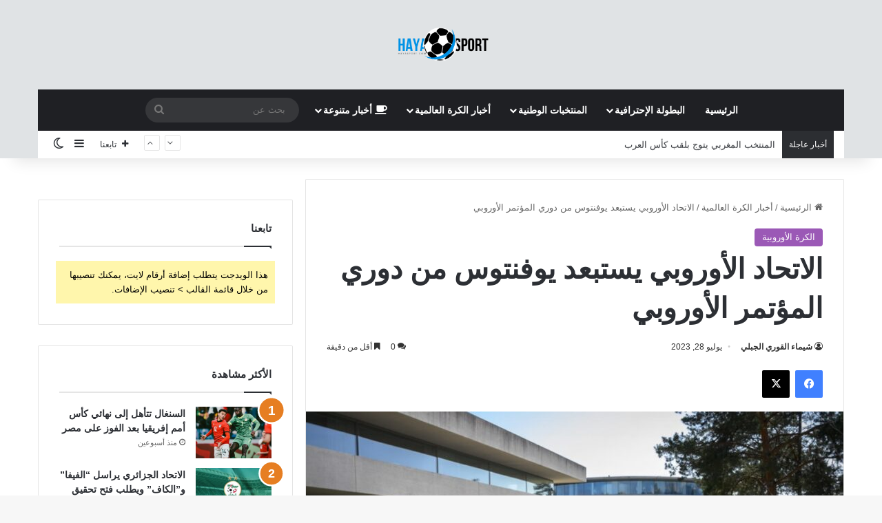

--- FILE ---
content_type: text/html; charset=UTF-8
request_url: https://hayasport.elkhabariya.com/%D8%A7%D9%84%D8%A7%D8%AA%D8%AD%D8%A7%D8%AF-%D8%A7%D9%84%D8%A3%D9%88%D8%B1%D9%88%D8%A8%D9%8A-%D9%8A%D8%B3%D8%AA%D8%A8%D8%B9%D8%AF-%D9%8A%D9%88%D9%81%D9%86%D8%AA%D9%88%D8%B3-%D9%85%D9%86-%D8%AF%D9%88/
body_size: 26040
content:
<!DOCTYPE html>
<html dir="rtl" lang="ar" class="" data-skin="light">
<head>
	<meta charset="UTF-8" />
	<link rel="profile" href="https://gmpg.org/xfn/11" />
	
<meta http-equiv='x-dns-prefetch-control' content='on'>
<link rel='dns-prefetch' href='//cdnjs.cloudflare.com' />
<link rel='dns-prefetch' href='//ajax.googleapis.com' />
<link rel='dns-prefetch' href='//fonts.googleapis.com' />
<link rel='dns-prefetch' href='//fonts.gstatic.com' />
<link rel='dns-prefetch' href='//s.gravatar.com' />
<link rel='dns-prefetch' href='//www.google-analytics.com' />
<link rel='preload' as='image' href='https://hayasport.elkhabariya.com/wp-content/uploads/2023/06/logo-haya.png'>
<link rel='preload' as='image' href='https://hayasport.elkhabariya.com/wp-content/uploads/2023/07/Screenshot_2023-07-28-20-08-56-82_630259929e6ee07c8c54cfaa282c0cc1-780x470.jpg'>
<link rel='preload' as='font' href='https://hayasport.elkhabariya.com/wp-content/themes/jannah/assets/fonts/tielabs-fonticon/tielabs-fonticon.woff' type='font/woff' crossorigin='anonymous' />
<link rel='preload' as='font' href='https://hayasport.elkhabariya.com/wp-content/themes/jannah/assets/fonts/fontawesome/fa-solid-900.woff2' type='font/woff2' crossorigin='anonymous' />
<link rel='preload' as='font' href='https://hayasport.elkhabariya.com/wp-content/themes/jannah/assets/fonts/fontawesome/fa-brands-400.woff2' type='font/woff2' crossorigin='anonymous' />
<link rel='preload' as='font' href='https://hayasport.elkhabariya.com/wp-content/themes/jannah/assets/fonts/fontawesome/fa-regular-400.woff2' type='font/woff2' crossorigin='anonymous' />
<meta name='robots' content='index, follow, max-image-preview:large, max-snippet:-1, max-video-preview:-1' />
	<style>img:is([sizes="auto" i], [sizes^="auto," i]) { contain-intrinsic-size: 3000px 1500px }</style>
	
	<!-- This site is optimized with the Yoast SEO plugin v26.3 - https://yoast.com/wordpress/plugins/seo/ -->
	<title>الاتحاد الأوروبي يستبعد يوفنتوس من دوري المؤتمر الأوروبي - hayasport - هيا سبورت</title>
	<link rel="canonical" href="https://hayasport.elkhabariya.com/الاتحاد-الأوروبي-يستبعد-يوفنتوس-من-دو/" />
	<meta property="og:locale" content="ar_AR" />
	<meta property="og:type" content="article" />
	<meta property="og:title" content="الاتحاد الأوروبي يستبعد يوفنتوس من دوري المؤتمر الأوروبي - hayasport - هيا سبورت" />
	<meta property="og:description" content="أعلن الاتحاد الأوروبي لكرة القدم في بيان رسمي اليوم الجمعة، استبعاد يوفنتوس الإيطالي من المشاركة في دوري المؤتمر الأوروبي، وفرض غرامة مالية على النادي قدرها عشرون مليون يورو، عشرة منها مشروطة بمراعاة متطلبات الاتحاد الأوروبي لكرة القدم في الميزانيات السنوية للسنتين المقبلتين بالإضافة للسنة الماضية. يأتي هذا القرار على خلفية قضية الفساد المالي المتعلقة بمحاولة &hellip;" />
	<meta property="og:url" content="https://hayasport.elkhabariya.com/الاتحاد-الأوروبي-يستبعد-يوفنتوس-من-دو/" />
	<meta property="og:site_name" content="hayasport - هيا سبورت" />
	<meta property="article:published_time" content="2023-07-28T19:12:08+00:00" />
	<meta property="article:modified_time" content="2023-07-28T19:12:10+00:00" />
	<meta property="og:image" content="https://hayasport.elkhabariya.com/wp-content/uploads/2023/07/Screenshot_2023-07-28-20-08-56-82_630259929e6ee07c8c54cfaa282c0cc1.jpg" />
	<meta property="og:image:width" content="941" />
	<meta property="og:image:height" content="581" />
	<meta property="og:image:type" content="image/jpeg" />
	<meta name="author" content="شيماء القوري الجبلي" />
	<meta name="twitter:card" content="summary_large_image" />
	<meta name="twitter:label1" content="كُتب بواسطة" />
	<meta name="twitter:data1" content="شيماء القوري الجبلي" />
	<meta name="twitter:label2" content="وقت القراءة المُقدّر" />
	<meta name="twitter:data2" content="دقيقة واحدة" />
	<script type="application/ld+json" class="yoast-schema-graph">{"@context":"https://schema.org","@graph":[{"@type":"WebPage","@id":"https://hayasport.elkhabariya.com/%d8%a7%d9%84%d8%a7%d8%aa%d8%ad%d8%a7%d8%af-%d8%a7%d9%84%d8%a3%d9%88%d8%b1%d9%88%d8%a8%d9%8a-%d9%8a%d8%b3%d8%aa%d8%a8%d8%b9%d8%af-%d9%8a%d9%88%d9%81%d9%86%d8%aa%d9%88%d8%b3-%d9%85%d9%86-%d8%af%d9%88/","url":"https://hayasport.elkhabariya.com/%d8%a7%d9%84%d8%a7%d8%aa%d8%ad%d8%a7%d8%af-%d8%a7%d9%84%d8%a3%d9%88%d8%b1%d9%88%d8%a8%d9%8a-%d9%8a%d8%b3%d8%aa%d8%a8%d8%b9%d8%af-%d9%8a%d9%88%d9%81%d9%86%d8%aa%d9%88%d8%b3-%d9%85%d9%86-%d8%af%d9%88/","name":"الاتحاد الأوروبي يستبعد يوفنتوس من دوري المؤتمر الأوروبي - hayasport - هيا سبورت","isPartOf":{"@id":"https://hayasport.elkhabariya.com/#website"},"primaryImageOfPage":{"@id":"https://hayasport.elkhabariya.com/%d8%a7%d9%84%d8%a7%d8%aa%d8%ad%d8%a7%d8%af-%d8%a7%d9%84%d8%a3%d9%88%d8%b1%d9%88%d8%a8%d9%8a-%d9%8a%d8%b3%d8%aa%d8%a8%d8%b9%d8%af-%d9%8a%d9%88%d9%81%d9%86%d8%aa%d9%88%d8%b3-%d9%85%d9%86-%d8%af%d9%88/#primaryimage"},"image":{"@id":"https://hayasport.elkhabariya.com/%d8%a7%d9%84%d8%a7%d8%aa%d8%ad%d8%a7%d8%af-%d8%a7%d9%84%d8%a3%d9%88%d8%b1%d9%88%d8%a8%d9%8a-%d9%8a%d8%b3%d8%aa%d8%a8%d8%b9%d8%af-%d9%8a%d9%88%d9%81%d9%86%d8%aa%d9%88%d8%b3-%d9%85%d9%86-%d8%af%d9%88/#primaryimage"},"thumbnailUrl":"https://hayasport.elkhabariya.com/wp-content/uploads/2023/07/Screenshot_2023-07-28-20-08-56-82_630259929e6ee07c8c54cfaa282c0cc1.jpg","datePublished":"2023-07-28T19:12:08+00:00","dateModified":"2023-07-28T19:12:10+00:00","author":{"@id":"https://hayasport.elkhabariya.com/#/schema/person/bca6142233faa2fe735b6b3547f53033"},"breadcrumb":{"@id":"https://hayasport.elkhabariya.com/%d8%a7%d9%84%d8%a7%d8%aa%d8%ad%d8%a7%d8%af-%d8%a7%d9%84%d8%a3%d9%88%d8%b1%d9%88%d8%a8%d9%8a-%d9%8a%d8%b3%d8%aa%d8%a8%d8%b9%d8%af-%d9%8a%d9%88%d9%81%d9%86%d8%aa%d9%88%d8%b3-%d9%85%d9%86-%d8%af%d9%88/#breadcrumb"},"inLanguage":"ar","potentialAction":[{"@type":"ReadAction","target":["https://hayasport.elkhabariya.com/%d8%a7%d9%84%d8%a7%d8%aa%d8%ad%d8%a7%d8%af-%d8%a7%d9%84%d8%a3%d9%88%d8%b1%d9%88%d8%a8%d9%8a-%d9%8a%d8%b3%d8%aa%d8%a8%d8%b9%d8%af-%d9%8a%d9%88%d9%81%d9%86%d8%aa%d9%88%d8%b3-%d9%85%d9%86-%d8%af%d9%88/"]}]},{"@type":"ImageObject","inLanguage":"ar","@id":"https://hayasport.elkhabariya.com/%d8%a7%d9%84%d8%a7%d8%aa%d8%ad%d8%a7%d8%af-%d8%a7%d9%84%d8%a3%d9%88%d8%b1%d9%88%d8%a8%d9%8a-%d9%8a%d8%b3%d8%aa%d8%a8%d8%b9%d8%af-%d9%8a%d9%88%d9%81%d9%86%d8%aa%d9%88%d8%b3-%d9%85%d9%86-%d8%af%d9%88/#primaryimage","url":"https://hayasport.elkhabariya.com/wp-content/uploads/2023/07/Screenshot_2023-07-28-20-08-56-82_630259929e6ee07c8c54cfaa282c0cc1.jpg","contentUrl":"https://hayasport.elkhabariya.com/wp-content/uploads/2023/07/Screenshot_2023-07-28-20-08-56-82_630259929e6ee07c8c54cfaa282c0cc1.jpg","width":800,"height":494},{"@type":"BreadcrumbList","@id":"https://hayasport.elkhabariya.com/%d8%a7%d9%84%d8%a7%d8%aa%d8%ad%d8%a7%d8%af-%d8%a7%d9%84%d8%a3%d9%88%d8%b1%d9%88%d8%a8%d9%8a-%d9%8a%d8%b3%d8%aa%d8%a8%d8%b9%d8%af-%d9%8a%d9%88%d9%81%d9%86%d8%aa%d9%88%d8%b3-%d9%85%d9%86-%d8%af%d9%88/#breadcrumb","itemListElement":[{"@type":"ListItem","position":1,"name":"الرئيسية","item":"https://hayasport.elkhabariya.com/"},{"@type":"ListItem","position":2,"name":"الاتحاد الأوروبي يستبعد يوفنتوس من دوري المؤتمر الأوروبي"}]},{"@type":"WebSite","@id":"https://hayasport.elkhabariya.com/#website","url":"https://hayasport.elkhabariya.com/","name":"hayasport - هيا سبورت","description":"موقع رياضي مغربي متجدد على مدار الساعة","potentialAction":[{"@type":"SearchAction","target":{"@type":"EntryPoint","urlTemplate":"https://hayasport.elkhabariya.com/?s={search_term_string}"},"query-input":{"@type":"PropertyValueSpecification","valueRequired":true,"valueName":"search_term_string"}}],"inLanguage":"ar"},{"@type":"Person","@id":"https://hayasport.elkhabariya.com/#/schema/person/bca6142233faa2fe735b6b3547f53033","name":"شيماء القوري الجبلي","image":{"@type":"ImageObject","inLanguage":"ar","@id":"https://hayasport.elkhabariya.com/#/schema/person/image/","url":"https://secure.gravatar.com/avatar/e2610209f7c74e274f7602902c84b149d2fa2078f0c12ef6c41b039f26a590c6?s=96&d=mm&r=g","contentUrl":"https://secure.gravatar.com/avatar/e2610209f7c74e274f7602902c84b149d2fa2078f0c12ef6c41b039f26a590c6?s=96&d=mm&r=g","caption":"شيماء القوري الجبلي"},"url":"https://hayasport.elkhabariya.com/author/chaimae/"}]}</script>
	<!-- / Yoast SEO plugin. -->


<link rel='dns-prefetch' href='//www.googletagmanager.com' />
<link rel="alternate" type="application/rss+xml" title="hayasport - هيا سبورت &laquo; الخلاصة" href="https://hayasport.elkhabariya.com/feed/" />
<link rel="alternate" type="application/rss+xml" title="hayasport - هيا سبورت &laquo; خلاصة التعليقات" href="https://hayasport.elkhabariya.com/comments/feed/" />
		<script type="text/javascript">
			try {
				if( 'undefined' != typeof localStorage ){
					var tieSkin = localStorage.getItem('tie-skin');
				}

				
				var html = document.getElementsByTagName('html')[0].classList,
						htmlSkin = 'light';

				if( html.contains('dark-skin') ){
					htmlSkin = 'dark';
				}

				if( tieSkin != null && tieSkin != htmlSkin ){
					html.add('tie-skin-inverted');
					var tieSkinInverted = true;
				}

				if( tieSkin == 'dark' ){
					html.add('dark-skin');
				}
				else if( tieSkin == 'light' ){
					html.remove( 'dark-skin' );
				}
				
			} catch(e) { console.log( e ) }

		</script>
		<link rel="alternate" type="application/rss+xml" title="hayasport - هيا سبورت &laquo; الاتحاد الأوروبي يستبعد  يوفنتوس من دوري المؤتمر الأوروبي خلاصة التعليقات" href="https://hayasport.elkhabariya.com/%d8%a7%d9%84%d8%a7%d8%aa%d8%ad%d8%a7%d8%af-%d8%a7%d9%84%d8%a3%d9%88%d8%b1%d9%88%d8%a8%d9%8a-%d9%8a%d8%b3%d8%aa%d8%a8%d8%b9%d8%af-%d9%8a%d9%88%d9%81%d9%86%d8%aa%d9%88%d8%b3-%d9%85%d9%86-%d8%af%d9%88/feed/" />

		<style type="text/css">
			:root{				
			--tie-preset-gradient-1: linear-gradient(135deg, rgba(6, 147, 227, 1) 0%, rgb(155, 81, 224) 100%);
			--tie-preset-gradient-2: linear-gradient(135deg, rgb(122, 220, 180) 0%, rgb(0, 208, 130) 100%);
			--tie-preset-gradient-3: linear-gradient(135deg, rgba(252, 185, 0, 1) 0%, rgba(255, 105, 0, 1) 100%);
			--tie-preset-gradient-4: linear-gradient(135deg, rgba(255, 105, 0, 1) 0%, rgb(207, 46, 46) 100%);
			--tie-preset-gradient-5: linear-gradient(135deg, rgb(238, 238, 238) 0%, rgb(169, 184, 195) 100%);
			--tie-preset-gradient-6: linear-gradient(135deg, rgb(74, 234, 220) 0%, rgb(151, 120, 209) 20%, rgb(207, 42, 186) 40%, rgb(238, 44, 130) 60%, rgb(251, 105, 98) 80%, rgb(254, 248, 76) 100%);
			--tie-preset-gradient-7: linear-gradient(135deg, rgb(255, 206, 236) 0%, rgb(152, 150, 240) 100%);
			--tie-preset-gradient-8: linear-gradient(135deg, rgb(254, 205, 165) 0%, rgb(254, 45, 45) 50%, rgb(107, 0, 62) 100%);
			--tie-preset-gradient-9: linear-gradient(135deg, rgb(255, 203, 112) 0%, rgb(199, 81, 192) 50%, rgb(65, 88, 208) 100%);
			--tie-preset-gradient-10: linear-gradient(135deg, rgb(255, 245, 203) 0%, rgb(182, 227, 212) 50%, rgb(51, 167, 181) 100%);
			--tie-preset-gradient-11: linear-gradient(135deg, rgb(202, 248, 128) 0%, rgb(113, 206, 126) 100%);
			--tie-preset-gradient-12: linear-gradient(135deg, rgb(2, 3, 129) 0%, rgb(40, 116, 252) 100%);
			--tie-preset-gradient-13: linear-gradient(135deg, #4D34FA, #ad34fa);
			--tie-preset-gradient-14: linear-gradient(135deg, #0057FF, #31B5FF);
			--tie-preset-gradient-15: linear-gradient(135deg, #FF007A, #FF81BD);
			--tie-preset-gradient-16: linear-gradient(135deg, #14111E, #4B4462);
			--tie-preset-gradient-17: linear-gradient(135deg, #F32758, #FFC581);

			
					--main-nav-background: #1f2024;
					--main-nav-secondry-background: rgba(0,0,0,0.2);
					--main-nav-primary-color: #0088ff;
					--main-nav-contrast-primary-color: #FFFFFF;
					--main-nav-text-color: #FFFFFF;
					--main-nav-secondry-text-color: rgba(225,255,255,0.5);
					--main-nav-main-border-color: rgba(255,255,255,0.07);
					--main-nav-secondry-border-color: rgba(255,255,255,0.04);
				
			}
		</style>
	<meta name="viewport" content="width=device-width, initial-scale=1.0" /><script type="text/javascript">
/* <![CDATA[ */
window._wpemojiSettings = {"baseUrl":"https:\/\/s.w.org\/images\/core\/emoji\/16.0.1\/72x72\/","ext":".png","svgUrl":"https:\/\/s.w.org\/images\/core\/emoji\/16.0.1\/svg\/","svgExt":".svg","source":{"concatemoji":"https:\/\/hayasport.elkhabariya.com\/wp-includes\/js\/wp-emoji-release.min.js?ver=6.8.3"}};
/*! This file is auto-generated */
!function(s,n){var o,i,e;function c(e){try{var t={supportTests:e,timestamp:(new Date).valueOf()};sessionStorage.setItem(o,JSON.stringify(t))}catch(e){}}function p(e,t,n){e.clearRect(0,0,e.canvas.width,e.canvas.height),e.fillText(t,0,0);var t=new Uint32Array(e.getImageData(0,0,e.canvas.width,e.canvas.height).data),a=(e.clearRect(0,0,e.canvas.width,e.canvas.height),e.fillText(n,0,0),new Uint32Array(e.getImageData(0,0,e.canvas.width,e.canvas.height).data));return t.every(function(e,t){return e===a[t]})}function u(e,t){e.clearRect(0,0,e.canvas.width,e.canvas.height),e.fillText(t,0,0);for(var n=e.getImageData(16,16,1,1),a=0;a<n.data.length;a++)if(0!==n.data[a])return!1;return!0}function f(e,t,n,a){switch(t){case"flag":return n(e,"\ud83c\udff3\ufe0f\u200d\u26a7\ufe0f","\ud83c\udff3\ufe0f\u200b\u26a7\ufe0f")?!1:!n(e,"\ud83c\udde8\ud83c\uddf6","\ud83c\udde8\u200b\ud83c\uddf6")&&!n(e,"\ud83c\udff4\udb40\udc67\udb40\udc62\udb40\udc65\udb40\udc6e\udb40\udc67\udb40\udc7f","\ud83c\udff4\u200b\udb40\udc67\u200b\udb40\udc62\u200b\udb40\udc65\u200b\udb40\udc6e\u200b\udb40\udc67\u200b\udb40\udc7f");case"emoji":return!a(e,"\ud83e\udedf")}return!1}function g(e,t,n,a){var r="undefined"!=typeof WorkerGlobalScope&&self instanceof WorkerGlobalScope?new OffscreenCanvas(300,150):s.createElement("canvas"),o=r.getContext("2d",{willReadFrequently:!0}),i=(o.textBaseline="top",o.font="600 32px Arial",{});return e.forEach(function(e){i[e]=t(o,e,n,a)}),i}function t(e){var t=s.createElement("script");t.src=e,t.defer=!0,s.head.appendChild(t)}"undefined"!=typeof Promise&&(o="wpEmojiSettingsSupports",i=["flag","emoji"],n.supports={everything:!0,everythingExceptFlag:!0},e=new Promise(function(e){s.addEventListener("DOMContentLoaded",e,{once:!0})}),new Promise(function(t){var n=function(){try{var e=JSON.parse(sessionStorage.getItem(o));if("object"==typeof e&&"number"==typeof e.timestamp&&(new Date).valueOf()<e.timestamp+604800&&"object"==typeof e.supportTests)return e.supportTests}catch(e){}return null}();if(!n){if("undefined"!=typeof Worker&&"undefined"!=typeof OffscreenCanvas&&"undefined"!=typeof URL&&URL.createObjectURL&&"undefined"!=typeof Blob)try{var e="postMessage("+g.toString()+"("+[JSON.stringify(i),f.toString(),p.toString(),u.toString()].join(",")+"));",a=new Blob([e],{type:"text/javascript"}),r=new Worker(URL.createObjectURL(a),{name:"wpTestEmojiSupports"});return void(r.onmessage=function(e){c(n=e.data),r.terminate(),t(n)})}catch(e){}c(n=g(i,f,p,u))}t(n)}).then(function(e){for(var t in e)n.supports[t]=e[t],n.supports.everything=n.supports.everything&&n.supports[t],"flag"!==t&&(n.supports.everythingExceptFlag=n.supports.everythingExceptFlag&&n.supports[t]);n.supports.everythingExceptFlag=n.supports.everythingExceptFlag&&!n.supports.flag,n.DOMReady=!1,n.readyCallback=function(){n.DOMReady=!0}}).then(function(){return e}).then(function(){var e;n.supports.everything||(n.readyCallback(),(e=n.source||{}).concatemoji?t(e.concatemoji):e.wpemoji&&e.twemoji&&(t(e.twemoji),t(e.wpemoji)))}))}((window,document),window._wpemojiSettings);
/* ]]> */
</script>

<style id='wp-emoji-styles-inline-css' type='text/css'>

	img.wp-smiley, img.emoji {
		display: inline !important;
		border: none !important;
		box-shadow: none !important;
		height: 1em !important;
		width: 1em !important;
		margin: 0 0.07em !important;
		vertical-align: -0.1em !important;
		background: none !important;
		padding: 0 !important;
	}
</style>
<link rel='stylesheet' id='wp-block-library-rtl-css' href='https://hayasport.elkhabariya.com/wp-includes/css/dist/block-library/style-rtl.min.css?ver=6.8.3' type='text/css' media='all' />
<style id='wp-block-library-theme-inline-css' type='text/css'>
.wp-block-audio :where(figcaption){color:#555;font-size:13px;text-align:center}.is-dark-theme .wp-block-audio :where(figcaption){color:#ffffffa6}.wp-block-audio{margin:0 0 1em}.wp-block-code{border:1px solid #ccc;border-radius:4px;font-family:Menlo,Consolas,monaco,monospace;padding:.8em 1em}.wp-block-embed :where(figcaption){color:#555;font-size:13px;text-align:center}.is-dark-theme .wp-block-embed :where(figcaption){color:#ffffffa6}.wp-block-embed{margin:0 0 1em}.blocks-gallery-caption{color:#555;font-size:13px;text-align:center}.is-dark-theme .blocks-gallery-caption{color:#ffffffa6}:root :where(.wp-block-image figcaption){color:#555;font-size:13px;text-align:center}.is-dark-theme :root :where(.wp-block-image figcaption){color:#ffffffa6}.wp-block-image{margin:0 0 1em}.wp-block-pullquote{border-bottom:4px solid;border-top:4px solid;color:currentColor;margin-bottom:1.75em}.wp-block-pullquote cite,.wp-block-pullquote footer,.wp-block-pullquote__citation{color:currentColor;font-size:.8125em;font-style:normal;text-transform:uppercase}.wp-block-quote{border-left:.25em solid;margin:0 0 1.75em;padding-left:1em}.wp-block-quote cite,.wp-block-quote footer{color:currentColor;font-size:.8125em;font-style:normal;position:relative}.wp-block-quote:where(.has-text-align-right){border-left:none;border-right:.25em solid;padding-left:0;padding-right:1em}.wp-block-quote:where(.has-text-align-center){border:none;padding-left:0}.wp-block-quote.is-large,.wp-block-quote.is-style-large,.wp-block-quote:where(.is-style-plain){border:none}.wp-block-search .wp-block-search__label{font-weight:700}.wp-block-search__button{border:1px solid #ccc;padding:.375em .625em}:where(.wp-block-group.has-background){padding:1.25em 2.375em}.wp-block-separator.has-css-opacity{opacity:.4}.wp-block-separator{border:none;border-bottom:2px solid;margin-left:auto;margin-right:auto}.wp-block-separator.has-alpha-channel-opacity{opacity:1}.wp-block-separator:not(.is-style-wide):not(.is-style-dots){width:100px}.wp-block-separator.has-background:not(.is-style-dots){border-bottom:none;height:1px}.wp-block-separator.has-background:not(.is-style-wide):not(.is-style-dots){height:2px}.wp-block-table{margin:0 0 1em}.wp-block-table td,.wp-block-table th{word-break:normal}.wp-block-table :where(figcaption){color:#555;font-size:13px;text-align:center}.is-dark-theme .wp-block-table :where(figcaption){color:#ffffffa6}.wp-block-video :where(figcaption){color:#555;font-size:13px;text-align:center}.is-dark-theme .wp-block-video :where(figcaption){color:#ffffffa6}.wp-block-video{margin:0 0 1em}:root :where(.wp-block-template-part.has-background){margin-bottom:0;margin-top:0;padding:1.25em 2.375em}
</style>
<style id='classic-theme-styles-inline-css' type='text/css'>
/*! This file is auto-generated */
.wp-block-button__link{color:#fff;background-color:#32373c;border-radius:9999px;box-shadow:none;text-decoration:none;padding:calc(.667em + 2px) calc(1.333em + 2px);font-size:1.125em}.wp-block-file__button{background:#32373c;color:#fff;text-decoration:none}
</style>
<style id='global-styles-inline-css' type='text/css'>
:root{--wp--preset--aspect-ratio--square: 1;--wp--preset--aspect-ratio--4-3: 4/3;--wp--preset--aspect-ratio--3-4: 3/4;--wp--preset--aspect-ratio--3-2: 3/2;--wp--preset--aspect-ratio--2-3: 2/3;--wp--preset--aspect-ratio--16-9: 16/9;--wp--preset--aspect-ratio--9-16: 9/16;--wp--preset--color--black: #000000;--wp--preset--color--cyan-bluish-gray: #abb8c3;--wp--preset--color--white: #ffffff;--wp--preset--color--pale-pink: #f78da7;--wp--preset--color--vivid-red: #cf2e2e;--wp--preset--color--luminous-vivid-orange: #ff6900;--wp--preset--color--luminous-vivid-amber: #fcb900;--wp--preset--color--light-green-cyan: #7bdcb5;--wp--preset--color--vivid-green-cyan: #00d084;--wp--preset--color--pale-cyan-blue: #8ed1fc;--wp--preset--color--vivid-cyan-blue: #0693e3;--wp--preset--color--vivid-purple: #9b51e0;--wp--preset--color--global-color: #0092e6;--wp--preset--gradient--vivid-cyan-blue-to-vivid-purple: linear-gradient(135deg,rgba(6,147,227,1) 0%,rgb(155,81,224) 100%);--wp--preset--gradient--light-green-cyan-to-vivid-green-cyan: linear-gradient(135deg,rgb(122,220,180) 0%,rgb(0,208,130) 100%);--wp--preset--gradient--luminous-vivid-amber-to-luminous-vivid-orange: linear-gradient(135deg,rgba(252,185,0,1) 0%,rgba(255,105,0,1) 100%);--wp--preset--gradient--luminous-vivid-orange-to-vivid-red: linear-gradient(135deg,rgba(255,105,0,1) 0%,rgb(207,46,46) 100%);--wp--preset--gradient--very-light-gray-to-cyan-bluish-gray: linear-gradient(135deg,rgb(238,238,238) 0%,rgb(169,184,195) 100%);--wp--preset--gradient--cool-to-warm-spectrum: linear-gradient(135deg,rgb(74,234,220) 0%,rgb(151,120,209) 20%,rgb(207,42,186) 40%,rgb(238,44,130) 60%,rgb(251,105,98) 80%,rgb(254,248,76) 100%);--wp--preset--gradient--blush-light-purple: linear-gradient(135deg,rgb(255,206,236) 0%,rgb(152,150,240) 100%);--wp--preset--gradient--blush-bordeaux: linear-gradient(135deg,rgb(254,205,165) 0%,rgb(254,45,45) 50%,rgb(107,0,62) 100%);--wp--preset--gradient--luminous-dusk: linear-gradient(135deg,rgb(255,203,112) 0%,rgb(199,81,192) 50%,rgb(65,88,208) 100%);--wp--preset--gradient--pale-ocean: linear-gradient(135deg,rgb(255,245,203) 0%,rgb(182,227,212) 50%,rgb(51,167,181) 100%);--wp--preset--gradient--electric-grass: linear-gradient(135deg,rgb(202,248,128) 0%,rgb(113,206,126) 100%);--wp--preset--gradient--midnight: linear-gradient(135deg,rgb(2,3,129) 0%,rgb(40,116,252) 100%);--wp--preset--font-size--small: 13px;--wp--preset--font-size--medium: 20px;--wp--preset--font-size--large: 36px;--wp--preset--font-size--x-large: 42px;--wp--preset--spacing--20: 0.44rem;--wp--preset--spacing--30: 0.67rem;--wp--preset--spacing--40: 1rem;--wp--preset--spacing--50: 1.5rem;--wp--preset--spacing--60: 2.25rem;--wp--preset--spacing--70: 3.38rem;--wp--preset--spacing--80: 5.06rem;--wp--preset--shadow--natural: 6px 6px 9px rgba(0, 0, 0, 0.2);--wp--preset--shadow--deep: 12px 12px 50px rgba(0, 0, 0, 0.4);--wp--preset--shadow--sharp: 6px 6px 0px rgba(0, 0, 0, 0.2);--wp--preset--shadow--outlined: 6px 6px 0px -3px rgba(255, 255, 255, 1), 6px 6px rgba(0, 0, 0, 1);--wp--preset--shadow--crisp: 6px 6px 0px rgba(0, 0, 0, 1);}:where(.is-layout-flex){gap: 0.5em;}:where(.is-layout-grid){gap: 0.5em;}body .is-layout-flex{display: flex;}.is-layout-flex{flex-wrap: wrap;align-items: center;}.is-layout-flex > :is(*, div){margin: 0;}body .is-layout-grid{display: grid;}.is-layout-grid > :is(*, div){margin: 0;}:where(.wp-block-columns.is-layout-flex){gap: 2em;}:where(.wp-block-columns.is-layout-grid){gap: 2em;}:where(.wp-block-post-template.is-layout-flex){gap: 1.25em;}:where(.wp-block-post-template.is-layout-grid){gap: 1.25em;}.has-black-color{color: var(--wp--preset--color--black) !important;}.has-cyan-bluish-gray-color{color: var(--wp--preset--color--cyan-bluish-gray) !important;}.has-white-color{color: var(--wp--preset--color--white) !important;}.has-pale-pink-color{color: var(--wp--preset--color--pale-pink) !important;}.has-vivid-red-color{color: var(--wp--preset--color--vivid-red) !important;}.has-luminous-vivid-orange-color{color: var(--wp--preset--color--luminous-vivid-orange) !important;}.has-luminous-vivid-amber-color{color: var(--wp--preset--color--luminous-vivid-amber) !important;}.has-light-green-cyan-color{color: var(--wp--preset--color--light-green-cyan) !important;}.has-vivid-green-cyan-color{color: var(--wp--preset--color--vivid-green-cyan) !important;}.has-pale-cyan-blue-color{color: var(--wp--preset--color--pale-cyan-blue) !important;}.has-vivid-cyan-blue-color{color: var(--wp--preset--color--vivid-cyan-blue) !important;}.has-vivid-purple-color{color: var(--wp--preset--color--vivid-purple) !important;}.has-black-background-color{background-color: var(--wp--preset--color--black) !important;}.has-cyan-bluish-gray-background-color{background-color: var(--wp--preset--color--cyan-bluish-gray) !important;}.has-white-background-color{background-color: var(--wp--preset--color--white) !important;}.has-pale-pink-background-color{background-color: var(--wp--preset--color--pale-pink) !important;}.has-vivid-red-background-color{background-color: var(--wp--preset--color--vivid-red) !important;}.has-luminous-vivid-orange-background-color{background-color: var(--wp--preset--color--luminous-vivid-orange) !important;}.has-luminous-vivid-amber-background-color{background-color: var(--wp--preset--color--luminous-vivid-amber) !important;}.has-light-green-cyan-background-color{background-color: var(--wp--preset--color--light-green-cyan) !important;}.has-vivid-green-cyan-background-color{background-color: var(--wp--preset--color--vivid-green-cyan) !important;}.has-pale-cyan-blue-background-color{background-color: var(--wp--preset--color--pale-cyan-blue) !important;}.has-vivid-cyan-blue-background-color{background-color: var(--wp--preset--color--vivid-cyan-blue) !important;}.has-vivid-purple-background-color{background-color: var(--wp--preset--color--vivid-purple) !important;}.has-black-border-color{border-color: var(--wp--preset--color--black) !important;}.has-cyan-bluish-gray-border-color{border-color: var(--wp--preset--color--cyan-bluish-gray) !important;}.has-white-border-color{border-color: var(--wp--preset--color--white) !important;}.has-pale-pink-border-color{border-color: var(--wp--preset--color--pale-pink) !important;}.has-vivid-red-border-color{border-color: var(--wp--preset--color--vivid-red) !important;}.has-luminous-vivid-orange-border-color{border-color: var(--wp--preset--color--luminous-vivid-orange) !important;}.has-luminous-vivid-amber-border-color{border-color: var(--wp--preset--color--luminous-vivid-amber) !important;}.has-light-green-cyan-border-color{border-color: var(--wp--preset--color--light-green-cyan) !important;}.has-vivid-green-cyan-border-color{border-color: var(--wp--preset--color--vivid-green-cyan) !important;}.has-pale-cyan-blue-border-color{border-color: var(--wp--preset--color--pale-cyan-blue) !important;}.has-vivid-cyan-blue-border-color{border-color: var(--wp--preset--color--vivid-cyan-blue) !important;}.has-vivid-purple-border-color{border-color: var(--wp--preset--color--vivid-purple) !important;}.has-vivid-cyan-blue-to-vivid-purple-gradient-background{background: var(--wp--preset--gradient--vivid-cyan-blue-to-vivid-purple) !important;}.has-light-green-cyan-to-vivid-green-cyan-gradient-background{background: var(--wp--preset--gradient--light-green-cyan-to-vivid-green-cyan) !important;}.has-luminous-vivid-amber-to-luminous-vivid-orange-gradient-background{background: var(--wp--preset--gradient--luminous-vivid-amber-to-luminous-vivid-orange) !important;}.has-luminous-vivid-orange-to-vivid-red-gradient-background{background: var(--wp--preset--gradient--luminous-vivid-orange-to-vivid-red) !important;}.has-very-light-gray-to-cyan-bluish-gray-gradient-background{background: var(--wp--preset--gradient--very-light-gray-to-cyan-bluish-gray) !important;}.has-cool-to-warm-spectrum-gradient-background{background: var(--wp--preset--gradient--cool-to-warm-spectrum) !important;}.has-blush-light-purple-gradient-background{background: var(--wp--preset--gradient--blush-light-purple) !important;}.has-blush-bordeaux-gradient-background{background: var(--wp--preset--gradient--blush-bordeaux) !important;}.has-luminous-dusk-gradient-background{background: var(--wp--preset--gradient--luminous-dusk) !important;}.has-pale-ocean-gradient-background{background: var(--wp--preset--gradient--pale-ocean) !important;}.has-electric-grass-gradient-background{background: var(--wp--preset--gradient--electric-grass) !important;}.has-midnight-gradient-background{background: var(--wp--preset--gradient--midnight) !important;}.has-small-font-size{font-size: var(--wp--preset--font-size--small) !important;}.has-medium-font-size{font-size: var(--wp--preset--font-size--medium) !important;}.has-large-font-size{font-size: var(--wp--preset--font-size--large) !important;}.has-x-large-font-size{font-size: var(--wp--preset--font-size--x-large) !important;}
:where(.wp-block-post-template.is-layout-flex){gap: 1.25em;}:where(.wp-block-post-template.is-layout-grid){gap: 1.25em;}
:where(.wp-block-columns.is-layout-flex){gap: 2em;}:where(.wp-block-columns.is-layout-grid){gap: 2em;}
:root :where(.wp-block-pullquote){font-size: 1.5em;line-height: 1.6;}
</style>
<link rel='stylesheet' id='tie-css-base-css' href='https://hayasport.elkhabariya.com/wp-content/themes/jannah/assets/css/base.min.css?ver=7.6.1' type='text/css' media='all' />
<link rel='stylesheet' id='tie-css-styles-css' href='https://hayasport.elkhabariya.com/wp-content/themes/jannah/assets/css/style.min.css?ver=7.6.1' type='text/css' media='all' />
<link rel='stylesheet' id='tie-css-widgets-css' href='https://hayasport.elkhabariya.com/wp-content/themes/jannah/assets/css/widgets.min.css?ver=7.6.1' type='text/css' media='all' />
<link rel='stylesheet' id='tie-css-helpers-css' href='https://hayasport.elkhabariya.com/wp-content/themes/jannah/assets/css/helpers.min.css?ver=7.6.1' type='text/css' media='all' />
<link rel='stylesheet' id='tie-fontawesome5-css' href='https://hayasport.elkhabariya.com/wp-content/themes/jannah/assets/css/fontawesome.css?ver=7.6.1' type='text/css' media='all' />
<link rel='stylesheet' id='tie-css-ilightbox-css' href='https://hayasport.elkhabariya.com/wp-content/themes/jannah/assets/ilightbox/dark-skin/skin.css?ver=7.6.1' type='text/css' media='all' />
<link rel='stylesheet' id='tie-css-shortcodes-css' href='https://hayasport.elkhabariya.com/wp-content/themes/jannah/assets/css/plugins/shortcodes.min.css?ver=7.6.1' type='text/css' media='all' />
<link rel='stylesheet' id='tie-css-single-css' href='https://hayasport.elkhabariya.com/wp-content/themes/jannah/assets/css/single.min.css?ver=7.6.1' type='text/css' media='all' />
<link rel='stylesheet' id='tie-css-print-css' href='https://hayasport.elkhabariya.com/wp-content/themes/jannah/assets/css/print.css?ver=7.6.1' type='text/css' media='print' />
<style id='tie-css-print-inline-css' type='text/css'>
#tie-wrapper .mag-box.big-post-left-box li:not(:first-child) .post-title,#tie-wrapper .mag-box.big-post-top-box li:not(:first-child) .post-title,#tie-wrapper .mag-box.half-box li:not(:first-child) .post-title,#tie-wrapper .mag-box.big-thumb-left-box li:not(:first-child) .post-title,#tie-wrapper .mag-box.scrolling-box .slide .post-title,#tie-wrapper .mag-box.miscellaneous-box li:not(:first-child) .post-title{font-weight: 500;}:root:root{--brand-color: #e67e22;--dark-brand-color: #b44c00;--bright-color: #FFFFFF;--base-color: #2c2f34;}#reading-position-indicator{box-shadow: 0 0 10px rgba( 230,126,34,0.7);}:root:root{--brand-color: #e67e22;--dark-brand-color: #b44c00;--bright-color: #FFFFFF;--base-color: #2c2f34;}#reading-position-indicator{box-shadow: 0 0 10px rgba( 230,126,34,0.7);}#header-notification-bar{background: var( --tie-preset-gradient-13 );}#header-notification-bar{--tie-buttons-color: #FFFFFF;--tie-buttons-border-color: #FFFFFF;--tie-buttons-hover-color: #e1e1e1;--tie-buttons-hover-text: #000000;}#header-notification-bar{--tie-buttons-text: #000000;}#top-nav .breaking-title{color: #FFFFFF;}#top-nav .breaking-title:before{background-color: #2c2e32;}#top-nav .breaking-news-nav li:hover{background-color: #2c2e32;border-color: #2c2e32;}#tie-wrapper #theme-header{background-color: #e0e3e5;}#logo.text-logo a,#logo.text-logo a:hover{color: #000000;}@media (max-width: 991px){#tie-wrapper #theme-header .logo-container.fixed-nav{background-color: rgba(224,227,229,0.95);}}.tie-cat-3,.tie-cat-item-3 > span{background-color:#e67e22 !important;color:#FFFFFF !important;}.tie-cat-3:after{border-top-color:#e67e22 !important;}.tie-cat-3:hover{background-color:#c86004 !important;}.tie-cat-3:hover:after{border-top-color:#c86004 !important;}.tie-cat-10,.tie-cat-item-10 > span{background-color:#2ecc71 !important;color:#FFFFFF !important;}.tie-cat-10:after{border-top-color:#2ecc71 !important;}.tie-cat-10:hover{background-color:#10ae53 !important;}.tie-cat-10:hover:after{border-top-color:#10ae53 !important;}.tie-cat-14,.tie-cat-item-14 > span{background-color:#9b59b6 !important;color:#FFFFFF !important;}.tie-cat-14:after{border-top-color:#9b59b6 !important;}.tie-cat-14:hover{background-color:#7d3b98 !important;}.tie-cat-14:hover:after{border-top-color:#7d3b98 !important;}.tie-cat-16,.tie-cat-item-16 > span{background-color:#34495e !important;color:#FFFFFF !important;}.tie-cat-16:after{border-top-color:#34495e !important;}.tie-cat-16:hover{background-color:#162b40 !important;}.tie-cat-16:hover:after{border-top-color:#162b40 !important;}.tie-cat-19,.tie-cat-item-19 > span{background-color:#795548 !important;color:#FFFFFF !important;}.tie-cat-19:after{border-top-color:#795548 !important;}.tie-cat-19:hover{background-color:#5b372a !important;}.tie-cat-19:hover:after{border-top-color:#5b372a !important;}.tie-cat-21,.tie-cat-item-21 > span{background-color:#4CAF50 !important;color:#FFFFFF !important;}.tie-cat-21:after{border-top-color:#4CAF50 !important;}.tie-cat-21:hover{background-color:#2e9132 !important;}.tie-cat-21:hover:after{border-top-color:#2e9132 !important;}@media (max-width: 991px){.side-aside #mobile-menu .menu > li{border-color: rgba(255,255,255,0.05);}}@media (max-width: 991px){.side-aside.normal-side{background-color: #0092e6;}}.mobile-header-components li.custom-menu-link > a,#mobile-menu-icon .menu-text{color: #ffffff!important;}#mobile-menu-icon .nav-icon,#mobile-menu-icon .nav-icon:before,#mobile-menu-icon .nav-icon:after{background-color: #ffffff!important;}
</style>
<script type="text/javascript" src="https://hayasport.elkhabariya.com/wp-includes/js/jquery/jquery.min.js?ver=3.7.1" id="jquery-core-js"></script>
<script type="text/javascript" src="https://hayasport.elkhabariya.com/wp-includes/js/jquery/jquery-migrate.min.js?ver=3.4.1" id="jquery-migrate-js"></script>

<!-- Google tag (gtag.js) snippet added by Site Kit -->
<!-- Google Analytics snippet added by Site Kit -->
<script type="text/javascript" src="https://www.googletagmanager.com/gtag/js?id=GT-NF7DQ7ZP" id="google_gtagjs-js" async></script>
<script type="text/javascript" id="google_gtagjs-js-after">
/* <![CDATA[ */
window.dataLayer = window.dataLayer || [];function gtag(){dataLayer.push(arguments);}
gtag("set","linker",{"domains":["hayasport.elkhabariya.com"]});
gtag("js", new Date());
gtag("set", "developer_id.dZTNiMT", true);
gtag("config", "GT-NF7DQ7ZP");
/* ]]> */
</script>
<link rel="https://api.w.org/" href="https://hayasport.elkhabariya.com/wp-json/" /><link rel="alternate" title="JSON" type="application/json" href="https://hayasport.elkhabariya.com/wp-json/wp/v2/posts/2463" /><link rel="EditURI" type="application/rsd+xml" title="RSD" href="https://hayasport.elkhabariya.com/xmlrpc.php?rsd" />
<link rel="stylesheet" href="https://hayasport.elkhabariya.com/wp-content/themes/jannah/rtl.css" type="text/css" media="screen" /><meta name="generator" content="WordPress 6.8.3" />
<link rel='shortlink' href='https://hayasport.elkhabariya.com/?p=2463' />
<link rel="alternate" title="oEmbed (JSON)" type="application/json+oembed" href="https://hayasport.elkhabariya.com/wp-json/oembed/1.0/embed?url=https%3A%2F%2Fhayasport.elkhabariya.com%2F%25d8%25a7%25d9%2584%25d8%25a7%25d8%25aa%25d8%25ad%25d8%25a7%25d8%25af-%25d8%25a7%25d9%2584%25d8%25a3%25d9%2588%25d8%25b1%25d9%2588%25d8%25a8%25d9%258a-%25d9%258a%25d8%25b3%25d8%25aa%25d8%25a8%25d8%25b9%25d8%25af-%25d9%258a%25d9%2588%25d9%2581%25d9%2586%25d8%25aa%25d9%2588%25d8%25b3-%25d9%2585%25d9%2586-%25d8%25af%25d9%2588%2F" />
<link rel="alternate" title="oEmbed (XML)" type="text/xml+oembed" href="https://hayasport.elkhabariya.com/wp-json/oembed/1.0/embed?url=https%3A%2F%2Fhayasport.elkhabariya.com%2F%25d8%25a7%25d9%2584%25d8%25a7%25d8%25aa%25d8%25ad%25d8%25a7%25d8%25af-%25d8%25a7%25d9%2584%25d8%25a3%25d9%2588%25d8%25b1%25d9%2588%25d8%25a8%25d9%258a-%25d9%258a%25d8%25b3%25d8%25aa%25d8%25a8%25d8%25b9%25d8%25af-%25d9%258a%25d9%2588%25d9%2581%25d9%2586%25d8%25aa%25d9%2588%25d8%25b3-%25d9%2585%25d9%2586-%25d8%25af%25d9%2588%2F&#038;format=xml" />
<meta name="generator" content="Site Kit by Google 1.165.0" /><meta http-equiv="X-UA-Compatible" content="IE=edge">
<meta name="theme-color" content="#e0e3e5" />      <meta name="onesignal" content="wordpress-plugin"/>
            <script>

      window.OneSignalDeferred = window.OneSignalDeferred || [];

      OneSignalDeferred.push(function(OneSignal) {
        var oneSignal_options = {};
        window._oneSignalInitOptions = oneSignal_options;

        oneSignal_options['serviceWorkerParam'] = { scope: '/wp-content/plugins/onesignal-free-web-push-notifications/sdk_files/push/onesignal/' };
oneSignal_options['serviceWorkerPath'] = 'OneSignalSDKWorker.js';

        OneSignal.Notifications.setDefaultUrl("https://hayasport.elkhabariya.com");

        oneSignal_options['wordpress'] = true;
oneSignal_options['appId'] = 'fdce71c9-e350-4d9e-9a61-08560b95d992';
oneSignal_options['allowLocalhostAsSecureOrigin'] = true;
oneSignal_options['welcomeNotification'] = { };
oneSignal_options['welcomeNotification']['title'] = "";
oneSignal_options['welcomeNotification']['message'] = "";
oneSignal_options['path'] = "https://hayasport.elkhabariya.com/wp-content/plugins/onesignal-free-web-push-notifications/sdk_files/";
oneSignal_options['promptOptions'] = { };
oneSignal_options['notifyButton'] = { };
oneSignal_options['notifyButton']['enable'] = true;
oneSignal_options['notifyButton']['position'] = 'bottom-right';
oneSignal_options['notifyButton']['theme'] = 'default';
oneSignal_options['notifyButton']['size'] = 'medium';
oneSignal_options['notifyButton']['showCredit'] = true;
oneSignal_options['notifyButton']['text'] = {};
              OneSignal.init(window._oneSignalInitOptions);
                    });

      function documentInitOneSignal() {
        var oneSignal_elements = document.getElementsByClassName("OneSignal-prompt");

        var oneSignalLinkClickHandler = function(event) { OneSignal.Notifications.requestPermission(); event.preventDefault(); };        for(var i = 0; i < oneSignal_elements.length; i++)
          oneSignal_elements[i].addEventListener('click', oneSignalLinkClickHandler, false);
      }

      if (document.readyState === 'complete') {
           documentInitOneSignal();
      }
      else {
           window.addEventListener("load", function(event){
               documentInitOneSignal();
          });
      }
    </script>
<noscript><style>.lazyload[data-src]{display:none !important;}</style></noscript><style>.lazyload{background-image:none !important;}.lazyload:before{background-image:none !important;}</style><link rel="icon" href="https://hayasport.elkhabariya.com/wp-content/uploads/2023/06/cropped-haya-icon-32x32.png" sizes="32x32" />
<link rel="icon" href="https://hayasport.elkhabariya.com/wp-content/uploads/2023/06/cropped-haya-icon-192x192.png" sizes="192x192" />
<link rel="apple-touch-icon" href="https://hayasport.elkhabariya.com/wp-content/uploads/2023/06/cropped-haya-icon-180x180.png" />
<meta name="msapplication-TileImage" content="https://hayasport.elkhabariya.com/wp-content/uploads/2023/06/cropped-haya-icon-270x270.png" />
</head>

<body data-rsssl=1 id="tie-body" class="rtl wp-singular post-template-default single single-post postid-2463 single-format-standard wp-theme-jannah tie-no-js wrapper-has-shadow block-head-1 magazine1 is-thumb-overlay-disabled is-desktop is-header-layout-2 sidebar-left has-sidebar post-layout-1 narrow-title-narrow-media is-standard-format has-mobile-share">



<div class="background-overlay">

	<div id="tie-container" class="site tie-container">

		
		<div id="tie-wrapper">
			
<header id="theme-header" class="theme-header header-layout-2 main-nav-dark main-nav-default-dark main-nav-below main-nav-boxed no-stream-item top-nav-active top-nav-light top-nav-default-light top-nav-boxed top-nav-below top-nav-below-main-nav has-shadow has-normal-width-logo mobile-header-centered">
	
<div class="container header-container">
	<div class="tie-row logo-row">

		
		<div class="logo-wrapper">
			<div class="tie-col-md-4 logo-container clearfix">
				<div id="mobile-header-components-area_1" class="mobile-header-components"><ul class="components"><li class="mobile-component_menu custom-menu-link"><a href="#" id="mobile-menu-icon" class=""><span class="tie-mobile-menu-icon nav-icon is-layout-2"></span><span class="screen-reader-text">القائمة</span></a></li></ul></div>
		<div id="logo" class="image-logo" >

			
			<a title="hayasport - هيا سبورت" href="https://hayasport.elkhabariya.com/">
				
				<picture id="tie-logo-default" class="tie-logo-default tie-logo-picture">
					
					<source class="tie-logo-source-default tie-logo-source" srcset="https://hayasport.elkhabariya.com/wp-content/uploads/2023/06/logo-haya.png">
					<img class="tie-logo-img-default tie-logo-img" src="https://hayasport.elkhabariya.com/wp-content/uploads/2023/06/logo-haya.png" alt="hayasport - هيا سبورت" width="250" height="49" style="max-height:49px !important; width: auto;" />
				</picture>
			
					<picture id="tie-logo-inverted" class="tie-logo-inverted tie-logo-picture">
						
						<source class="tie-logo-source-inverted tie-logo-source" id="tie-logo-inverted-source" srcset="https://hayasport.elkhabariya.com/wp-content/uploads/2023/06/logo-haya.png">
						<img class="tie-logo-img-inverted tie-logo-img" loading="lazy" id="tie-logo-inverted-img" src="https://hayasport.elkhabariya.com/wp-content/uploads/2023/06/logo-haya.png" alt="hayasport - هيا سبورت" width="250" height="49" style="max-height:49px !important; width: auto;" />
					</picture>
							</a>

			
		</div><!-- #logo /-->

		<div id="mobile-header-components-area_2" class="mobile-header-components"><ul class="components"><li class="mobile-component_search custom-menu-link">
				<a href="#" class="tie-search-trigger-mobile">
					<span class="tie-icon-search tie-search-icon" aria-hidden="true"></span>
					<span class="screen-reader-text">بحث عن</span>
				</a>
			</li></ul></div>			</div><!-- .tie-col /-->
		</div><!-- .logo-wrapper /-->

		
	</div><!-- .tie-row /-->
</div><!-- .container /-->

<div class="main-nav-wrapper">
	<nav id="main-nav" data-skin="search-in-main-nav" class="main-nav header-nav live-search-parent menu-style-default menu-style-solid-bg"  aria-label="القائمة الرئيسية">
		<div class="container">

			<div class="main-menu-wrapper">

				
				<div id="menu-components-wrap">

					
					<div class="main-menu main-menu-wrap">
						<div id="main-nav-menu" class="main-menu header-menu"><ul id="menu-tielabs-main-menu" class="menu"><li id="menu-item-975" class="menu-item menu-item-type-custom menu-item-object-custom menu-item-home menu-item-975"><a href="https://hayasport.elkhabariya.com/">الرئيسية</a></li>
<li id="menu-item-1024" class="menu-item menu-item-type-taxonomy menu-item-object-category menu-item-has-children menu-item-1024"><a href="https://hayasport.elkhabariya.com/category/%d8%a7%d9%84%d8%a8%d8%b7%d9%88%d9%84%d8%a9-%d8%a7%d9%84%d8%a5%d8%ad%d8%aa%d8%b1%d8%a7%d9%81%d9%8a%d8%a9/">البطولة الإحترافية</a>
<ul class="sub-menu menu-sub-content">
	<li id="menu-item-1025" class="menu-item menu-item-type-taxonomy menu-item-object-category menu-item-1025"><a href="https://hayasport.elkhabariya.com/category/%d8%a7%d9%84%d8%a8%d8%b7%d9%88%d9%84%d8%a9-%d8%a7%d9%84%d8%a5%d8%ad%d8%aa%d8%b1%d8%a7%d9%81%d9%8a%d8%a9/%d8%a7%d9%84%d9%82%d8%b3%d9%85-%d8%a7%d9%84%d8%a3%d9%88%d9%84/">القسم الأول</a></li>
	<li id="menu-item-1026" class="menu-item menu-item-type-taxonomy menu-item-object-category menu-item-1026"><a href="https://hayasport.elkhabariya.com/category/%d8%a7%d9%84%d8%a8%d8%b7%d9%88%d9%84%d8%a9-%d8%a7%d9%84%d8%a5%d8%ad%d8%aa%d8%b1%d8%a7%d9%81%d9%8a%d8%a9/%d8%a7%d9%84%d9%82%d8%b3%d9%85-%d8%a7%d9%84%d8%ab%d8%a7%d9%86%d9%8a/">القسم الثاني</a></li>
	<li id="menu-item-1027" class="menu-item menu-item-type-taxonomy menu-item-object-category menu-item-1027"><a href="https://hayasport.elkhabariya.com/category/%d8%a7%d9%84%d8%a8%d8%b7%d9%88%d9%84%d8%a9-%d8%a7%d9%84%d8%a5%d8%ad%d8%aa%d8%b1%d8%a7%d9%81%d9%8a%d8%a9/%d9%82%d8%b3%d9%85-%d8%a7%d9%84%d9%87%d9%88%d8%a7%d8%a9/">قسم الهواة</a></li>
</ul>
</li>
<li id="menu-item-978" class="menu-item menu-item-type-taxonomy menu-item-object-category menu-item-has-children menu-item-978 mega-menu mega-recent-featured mega-menu-posts " data-id="21" ><a href="https://hayasport.elkhabariya.com/category/%d8%a7%d9%84%d9%85%d9%86%d8%aa%d8%ae%d8%a8%d8%a7%d8%aa-%d8%a7%d9%84%d9%88%d8%b7%d9%86%d9%8a%d8%a9/">المنتخبات الوطنية</a>
<div class="mega-menu-block menu-sub-content"  >

<ul class="mega-recent-featured-list sub-list">
	<li id="menu-item-1035" class="menu-item menu-item-type-taxonomy menu-item-object-category menu-item-1035"><a href="https://hayasport.elkhabariya.com/category/%d8%a7%d9%84%d9%85%d9%86%d8%aa%d8%ae%d8%a8%d8%a7%d8%aa-%d8%a7%d9%84%d9%88%d8%b7%d9%86%d9%8a%d8%a9/%d8%a7%d9%84%d9%85%d9%86%d8%aa%d8%ae%d8%a8-%d8%a7%d9%84%d9%88%d8%b7%d9%86%d9%8a-%d8%a7%d9%84%d8%a3%d9%88%d9%84/">المنتخب الوطني الأول</a></li>
	<li id="menu-item-1033" class="menu-item menu-item-type-taxonomy menu-item-object-category menu-item-1033"><a href="https://hayasport.elkhabariya.com/category/%d8%a7%d9%84%d9%85%d9%86%d8%aa%d8%ae%d8%a8%d8%a7%d8%aa-%d8%a7%d9%84%d9%88%d8%b7%d9%86%d9%8a%d8%a9/%d8%a7%d9%84%d9%85%d9%86%d8%aa%d8%ae%d8%a8-%d8%a7%d9%84%d9%85%d8%ad%d9%84%d9%8a/">المنتخب المحلي</a></li>
	<li id="menu-item-1032" class="menu-item menu-item-type-taxonomy menu-item-object-category menu-item-1032"><a href="https://hayasport.elkhabariya.com/category/%d8%a7%d9%84%d9%85%d9%86%d8%aa%d8%ae%d8%a8%d8%a7%d8%aa-%d8%a7%d9%84%d9%88%d8%b7%d9%86%d9%8a%d8%a9/%d8%a7%d9%84%d9%85%d9%86%d8%aa%d8%ae%d8%a8-%d8%a7%d9%84%d8%a3%d9%88%d9%84%d9%85%d8%a8%d9%8a/">المنتخب الأولمبي</a></li>
	<li id="menu-item-1034" class="menu-item menu-item-type-taxonomy menu-item-object-category menu-item-1034"><a href="https://hayasport.elkhabariya.com/category/%d8%a7%d9%84%d9%85%d9%86%d8%aa%d8%ae%d8%a8%d8%a7%d8%aa-%d8%a7%d9%84%d9%88%d8%b7%d9%86%d9%8a%d8%a9/%d8%a7%d9%84%d9%85%d9%86%d8%aa%d8%ae%d8%a8-%d8%a7%d9%84%d9%86%d8%b3%d9%88%d9%8a/">المنتخب النسوي</a></li>
	<li id="menu-item-1036" class="menu-item menu-item-type-taxonomy menu-item-object-category menu-item-1036"><a href="https://hayasport.elkhabariya.com/category/%d8%a7%d9%84%d9%85%d9%86%d8%aa%d8%ae%d8%a8%d8%a7%d8%aa-%d8%a7%d9%84%d9%88%d8%b7%d9%86%d9%8a%d8%a9/%d8%a7%d9%84%d9%81%d9%88%d8%aa%d8%b5%d8%a7%d9%84/">منتخب الفوتصال</a></li>
</ul>

<div class="mega-menu-content">
<div class="mega-ajax-content">
</div><!-- .mega-ajax-content -->

</div><!-- .mega-menu-content -->

</div><!-- .mega-menu-block --> 
</li>
<li id="menu-item-977" class="menu-item menu-item-type-taxonomy menu-item-object-category menu-item-has-children menu-item-977 mega-menu mega-cat mega-menu-posts " data-id="3" ><a href="https://hayasport.elkhabariya.com/category/%d8%a3%d8%ae%d8%a8%d8%a7%d8%b1-%d8%a7%d9%84%d9%83%d8%b1%d8%a9-%d8%a7%d9%84%d8%b9%d8%a7%d9%84%d9%85%d9%8a%d8%a9/">أخبار الكرة العالمية</a>
<div class="mega-menu-block menu-sub-content"  >

<ul class="sub-menu mega-cat-more-links">
	<li id="menu-item-1028" class="menu-item menu-item-type-taxonomy menu-item-object-category current-post-ancestor current-menu-parent current-post-parent menu-item-1028"><a href="https://hayasport.elkhabariya.com/category/%d8%a7%d9%84%d9%83%d8%b1%d8%a9-%d8%a7%d9%84%d8%a3%d9%88%d8%b1%d9%88%d8%a8%d9%8a%d8%a9/">الكرة الأوروبية</a></li>
	<li id="menu-item-1029" class="menu-item menu-item-type-taxonomy menu-item-object-category menu-item-1029"><a href="https://hayasport.elkhabariya.com/category/%d8%a7%d9%84%d9%83%d8%b1%d8%a9-%d8%a7%d9%84%d8%a7%d9%81%d8%b1%d9%8a%d9%82%d9%8a%d8%a9/">الكرة الافريقية</a></li>
	<li id="menu-item-1030" class="menu-item menu-item-type-taxonomy menu-item-object-category menu-item-1030"><a href="https://hayasport.elkhabariya.com/category/%d8%a7%d9%84%d9%83%d8%b1%d8%a9-%d8%a7%d9%84%d8%b9%d8%b1%d8%a8%d9%8a%d8%a9/">الكرة العربية</a></li>
</ul>

<div class="mega-menu-content">
<div class="mega-cat-wrapper">

						<div class="mega-cat-content horizontal-posts">

								<div class="mega-ajax-content mega-cat-posts-container clearfix">

						</div><!-- .mega-ajax-content -->

						</div><!-- .mega-cat-content -->

					</div><!-- .mega-cat-Wrapper -->

</div><!-- .mega-menu-content -->

</div><!-- .mega-menu-block --> 
</li>
<li id="menu-item-979" class="menu-item menu-item-type-taxonomy menu-item-object-category menu-item-979 menu-item-has-icon mega-menu mega-recent-featured mega-menu-posts " data-id="22"  data-icon="true" ><a href="https://hayasport.elkhabariya.com/category/%d8%a3%d8%ae%d8%a8%d8%a7%d8%b1-%d9%85%d8%aa%d9%86%d9%88%d8%b9%d8%a9/"> <span aria-hidden="true" class="tie-menu-icon fas fa-coffee"></span> أخبار متنوعة</a>
<div class="mega-menu-block menu-sub-content"  >

<div class="mega-menu-content media-overlay">
<div class="mega-ajax-content">
</div><!-- .mega-ajax-content -->

</div><!-- .mega-menu-content -->

</div><!-- .mega-menu-block --> 
</li>
</ul></div>					</div><!-- .main-menu /-->

					<ul class="components">			<li class="search-bar menu-item custom-menu-link" aria-label="بحث">
				<form method="get" id="search" action="https://hayasport.elkhabariya.com/">
					<input id="search-input" class="is-ajax-search"  inputmode="search" type="text" name="s" title="بحث عن" placeholder="بحث عن" />
					<button id="search-submit" type="submit">
						<span class="tie-icon-search tie-search-icon" aria-hidden="true"></span>
						<span class="screen-reader-text">بحث عن</span>
					</button>
				</form>
			</li>
			</ul><!-- Components -->
				</div><!-- #menu-components-wrap /-->
			</div><!-- .main-menu-wrapper /-->
		</div><!-- .container /-->

			</nav><!-- #main-nav /-->
</div><!-- .main-nav-wrapper /-->


<nav id="top-nav"  class="has-breaking-components top-nav header-nav has-breaking-news" aria-label="الشريط العلوي">
	<div class="container">
		<div class="topbar-wrapper">

			
			<div class="tie-alignleft">
				
<div class="breaking up-down-controls controls-is-active">

	<span class="breaking-title">
		<span class="tie-icon-bolt breaking-icon" aria-hidden="true"></span>
		<span class="breaking-title-text">أخبار عاجلة</span>
	</span>

	<ul id="breaking-news-in-header" class="breaking-news" data-type="slideUp" data-arrows="true">

		
							<li class="news-item">
								<a href="https://hayasport.elkhabariya.com/%d8%a7%d9%84%d8%b3%d9%86%d8%ba%d8%a7%d9%84-%d8%aa%d8%aa%d8%a3%d9%87%d9%84-%d8%a5%d9%84%d9%89-%d9%86%d9%87%d8%a7%d8%a6%d9%8a-%d9%83%d8%a3%d8%b3-%d8%a3%d9%85%d9%85-%d8%a5%d9%81%d8%b1%d9%8a%d9%82%d9%8a/">السنغال تتأهل إلى نهائي كأس أمم إفريقيا بعد الفوز على مصر</a>
							</li>

							
							<li class="news-item">
								<a href="https://hayasport.elkhabariya.com/%d8%a7%d9%84%d8%a7%d8%aa%d8%ad%d8%a7%d8%af-%d8%a7%d9%84%d8%ac%d8%b2%d8%a7%d8%a6%d8%b1%d9%8a-%d9%8a%d8%b1%d8%a7%d8%b3%d9%84-%d8%a7%d9%84%d9%81%d9%8a%d9%81%d8%a7-%d9%88%d8%a7/">الاتحاد الجزائري يراسل “الفيفا” و”الكاف” ويطلب فتح تحقيق بعد الإقصاء أمام نيجيريا</a>
							</li>

							
							<li class="news-item">
								<a href="https://hayasport.elkhabariya.com/%d9%81%d9%8a%d9%81%d8%a7-%d8%a7%d9%84%d9%85%d9%86%d8%aa%d8%ae%d8%a8-%d8%a7%d9%84%d9%85%d8%ba%d8%b1%d8%a8%d9%8a-%d9%8a%d8%ad%d8%a7%d9%81%d8%b8-%d8%b9%d9%84%d9%89-%d8%a7%d9%84%d9%85%d8%b1%d9%83/">&#8220;فيفا&#8221;.. المنتخب المغربي يحافظ على المركز 11 عالميا</a>
							</li>

							
							<li class="news-item">
								<a href="https://hayasport.elkhabariya.com/%d9%85%d9%88%d8%b9%d8%af-%d8%ad%d9%81%d9%84-%d8%a7%d9%81%d8%aa%d8%aa%d8%a7%d8%ad-%d9%83%d8%a3%d8%b3-%d8%a5%d9%81%d8%b1%d9%8a%d9%82%d9%8a%d8%a7-%d9%84%d9%84%d8%a3%d9%85%d9%85-%d8%a8%d8%a7%d9%84%d8%b1/">موعد حفل افتتاح كأس إفريقيا للأمم بالرباط وتفاصيل الدخول للملعب</a>
							</li>

							
							<li class="news-item">
								<a href="https://hayasport.elkhabariya.com/%d8%a7%d9%84%d9%85%d9%86%d8%aa%d8%ae%d8%a8-%d8%a7%d9%84%d9%85%d8%ba%d8%b1%d8%a8%d9%8a-%d9%8a%d8%aa%d9%88%d8%ac-%d8%a8%d9%84%d9%82%d8%a8-%d9%83%d8%a3%d8%b3-%d8%a7%d9%84%d8%b9%d8%b1%d8%a8/">المنتخب المغربي يتوج بلقب كأس العرب</a>
							</li>

							
							<li class="news-item">
								<a href="https://hayasport.elkhabariya.com/%d9%81%d9%8a%d9%81%d8%a7-%d9%8a%d8%ad%d8%b3%d9%85-%d9%82%d8%b1%d8%a7%d8%b1-%d8%a5%d9%84%d8%ba%d8%a7%d8%a1-%d9%85%d9%88%d8%a7%d8%ac%d9%87%d8%a9-%d8%a7%d9%84%d8%b3%d8%b9%d9%88%d8%af%d9%8a%d8%a9-%d9%88/">فيفا يحسم قرار إلغاء مواجهة السعودية والإمارات ويحدد مصير المركز الثالث</a>
							</li>

							
							<li class="news-item">
								<a href="https://hayasport.elkhabariya.com/%d9%82%d8%b7%d8%b1-%d8%aa%d8%ad%d8%aa%d8%b6%d9%86-%d9%86%d9%87%d8%a7%d8%a6%d9%8a-%d9%81%d9%8a%d9%86%d8%a7%d9%84%d9%8a%d8%b3%d9%8a%d9%85%d8%a7-%d8%a8%d9%8a%d9%86-%d8%a7%d9%84%d8%a3/">قطر تحتضن نهائي “فيناليسيما” بين الأرجنتين وإسبانيا في مارس 2026</a>
							</li>

							
							<li class="news-item">
								<a href="https://hayasport.elkhabariya.com/%d9%85%d9%86-%d8%a8%d8%a7%d8%a8-%d9%84%d9%80%d9%85%d9%82%d8%a7%d9%85-%d8%b5%d9%81%d8%b1%d9%88-%d8%aa%d8%b5%d9%86%d8%b9-%d8%a7%d9%84%d8%ad%d8%af%d8%ab-%d9%88%d8%aa%d9%88%d9%81%d8%b1-%d8%aa%d8%ac/">من &#8220;باب لـمقام&#8221;.. صفرو تصنع الحدث وتوفر تجربة &#8220;المدرجات&#8221; لساكنتها بمناسبة &#8220;كان 2025&#8221;</a>
							</li>

							
							<li class="news-item">
								<a href="https://hayasport.elkhabariya.com/%d8%a7%d9%84%d9%85%d8%ba%d8%b1%d8%a8-%d9%8a%d8%aa%d8%b7%d9%84%d8%b9-%d9%84%d9%84%d9%81%d9%88%d8%b2-%d8%b9%d9%84%d9%89-%d8%a7%d9%84%d8%a5%d9%85%d8%a7%d8%b1%d8%a7%d8%aa-%d9%88%d8%a7%d9%84%d8%aa%d8%a3/">المغرب يتطلع للفوز على الإمارات والتأهل إلى نهائي كأس العرب</a>
							</li>

							
							<li class="news-item">
								<a href="https://hayasport.elkhabariya.com/%d8%ad%d9%83%d9%8a%d9%85%d9%8a-%d9%8a%d9%81%d8%aa%d8%aa%d8%ad-%d9%85%d8%b7%d8%b9%d9%85%d9%87-%d8%a7%d9%84%d8%ac%d8%af%d9%8a%d8%af-%d8%a8%d8%a7%d9%84%d8%af%d8%a7%d8%b1-%d8%a7%d9%84%d8%a8%d9%8a%d8%b6/">حكيمي يفتتح مطعمه الجديد بالدار البيضاء</a>
							</li>

							
	</ul>
</div><!-- #breaking /-->
			</div><!-- .tie-alignleft /-->

			<div class="tie-alignright">
				<ul class="components">		<li class="list-social-icons menu-item custom-menu-link">
			<a href="#" class="follow-btn">
				<span class="tie-icon-plus" aria-hidden="true"></span>
				<span class="follow-text">تابعنا</span>
			</a>
			<ul class="dropdown-social-icons comp-sub-menu"><li class="social-icons-item"><a class="social-link facebook-social-icon" rel="external noopener nofollow" target="_blank" href="#"><span class="tie-social-icon tie-icon-facebook"></span><span class="social-text">فيسبوك</span></a></li><li class="social-icons-item"><a class="social-link twitter-social-icon" rel="external noopener nofollow" target="_blank" href="#"><span class="tie-social-icon tie-icon-twitter"></span><span class="social-text">‫X</span></a></li><li class="social-icons-item"><a class="social-link youtube-social-icon" rel="external noopener nofollow" target="_blank" href="#"><span class="tie-social-icon tie-icon-youtube"></span><span class="social-text">‫YouTube</span></a></li><li class="social-icons-item"><a class="social-link instagram-social-icon" rel="external noopener nofollow" target="_blank" href="#"><span class="tie-social-icon tie-icon-instagram"></span><span class="social-text">انستقرام</span></a></li></ul><!-- #dropdown-social-icons /-->		</li><!-- #list-social-icons /-->
			<li class="side-aside-nav-icon menu-item custom-menu-link">
		<a href="#">
			<span class="tie-icon-navicon" aria-hidden="true"></span>
			<span class="screen-reader-text">إضافة عمود جانبي</span>
		</a>
	</li>
		<li class="skin-icon menu-item custom-menu-link">
		<a href="#" class="change-skin" title="الوضع المظلم">
			<span class="tie-icon-moon change-skin-icon" aria-hidden="true"></span>
			<span class="screen-reader-text">الوضع المظلم</span>
		</a>
	</li>
	</ul><!-- Components -->			</div><!-- .tie-alignright /-->

		</div><!-- .topbar-wrapper /-->
	</div><!-- .container /-->
</nav><!-- #top-nav /-->
</header>

		<script type="text/javascript">
			try{if("undefined"!=typeof localStorage){var header,mnIsDark=!1,tnIsDark=!1;(header=document.getElementById("theme-header"))&&((header=header.classList).contains("main-nav-default-dark")&&(mnIsDark=!0),header.contains("top-nav-default-dark")&&(tnIsDark=!0),"dark"==tieSkin?(header.add("main-nav-dark","top-nav-dark"),header.remove("main-nav-light","top-nav-light")):"light"==tieSkin&&(mnIsDark||(header.remove("main-nav-dark"),header.add("main-nav-light")),tnIsDark||(header.remove("top-nav-dark"),header.add("top-nav-light"))))}}catch(a){console.log(a)}
		</script>
		<div id="content" class="site-content container"><div id="main-content-row" class="tie-row main-content-row">

<div class="main-content tie-col-md-8 tie-col-xs-12" role="main">

	
	<article id="the-post" class="container-wrapper post-content tie-standard">

		
<header class="entry-header-outer">

	<nav id="breadcrumb"><a href="https://hayasport.elkhabariya.com/"><span class="tie-icon-home" aria-hidden="true"></span> الرئيسية</a><em class="delimiter">/</em><a href="https://hayasport.elkhabariya.com/category/%d8%a3%d8%ae%d8%a8%d8%a7%d8%b1-%d8%a7%d9%84%d9%83%d8%b1%d8%a9-%d8%a7%d9%84%d8%b9%d8%a7%d9%84%d9%85%d9%8a%d8%a9/">أخبار الكرة العالمية</a><em class="delimiter">/</em><span class="current">الاتحاد الأوروبي يستبعد  يوفنتوس من دوري المؤتمر الأوروبي</span></nav><script type="application/ld+json">{"@context":"http:\/\/schema.org","@type":"BreadcrumbList","@id":"#Breadcrumb","itemListElement":[{"@type":"ListItem","position":1,"item":{"name":"\u0627\u0644\u0631\u0626\u064a\u0633\u064a\u0629","@id":"https:\/\/hayasport.elkhabariya.com\/"}},{"@type":"ListItem","position":2,"item":{"name":"\u0623\u062e\u0628\u0627\u0631 \u0627\u0644\u0643\u0631\u0629 \u0627\u0644\u0639\u0627\u0644\u0645\u064a\u0629","@id":"https:\/\/hayasport.elkhabariya.com\/category\/%d8%a3%d8%ae%d8%a8%d8%a7%d8%b1-%d8%a7%d9%84%d9%83%d8%b1%d8%a9-%d8%a7%d9%84%d8%b9%d8%a7%d9%84%d9%85%d9%8a%d8%a9\/"}}]}</script>
	<div class="entry-header">

		<span class="post-cat-wrap"><a class="post-cat tie-cat-14" href="https://hayasport.elkhabariya.com/category/%d8%a7%d9%84%d9%83%d8%b1%d8%a9-%d8%a7%d9%84%d8%a3%d9%88%d8%b1%d9%88%d8%a8%d9%8a%d8%a9/">الكرة الأوروبية</a></span>
		<h1 class="post-title entry-title">
			الاتحاد الأوروبي يستبعد  يوفنتوس من دوري المؤتمر الأوروبي		</h1>

		<div class="single-post-meta post-meta clearfix"><span class="author-meta single-author no-avatars"><span class="meta-item meta-author-wrapper meta-author-4"><span class="meta-author"><a href="https://hayasport.elkhabariya.com/author/chaimae/" class="author-name tie-icon" title="شيماء القوري الجبلي">شيماء القوري الجبلي</a></span></span></span><span class="date meta-item tie-icon">يوليو 28, 2023</span><div class="tie-alignright"><span class="meta-comment tie-icon meta-item fa-before">0</span><span class="meta-reading-time meta-item"><span class="tie-icon-bookmark" aria-hidden="true"></span> أقل من دقيقة</span> </div></div><!-- .post-meta -->	</div><!-- .entry-header /-->

	
	
</header><!-- .entry-header-outer /-->



		<div id="share-buttons-top" class="share-buttons share-buttons-top">
			<div class="share-links  icons-only">
				
				<a href="https://www.facebook.com/sharer.php?u=https://hayasport.elkhabariya.com/%d8%a7%d9%84%d8%a7%d8%aa%d8%ad%d8%a7%d8%af-%d8%a7%d9%84%d8%a3%d9%88%d8%b1%d9%88%d8%a8%d9%8a-%d9%8a%d8%b3%d8%aa%d8%a8%d8%b9%d8%af-%d9%8a%d9%88%d9%81%d9%86%d8%aa%d9%88%d8%b3-%d9%85%d9%86-%d8%af%d9%88/" rel="external noopener nofollow" title="فيسبوك" target="_blank" class="facebook-share-btn " data-raw="https://www.facebook.com/sharer.php?u={post_link}">
					<span class="share-btn-icon tie-icon-facebook"></span> <span class="screen-reader-text">فيسبوك</span>
				</a>
				<a href="https://x.com/intent/post?text=%D8%A7%D9%84%D8%A7%D8%AA%D8%AD%D8%A7%D8%AF%20%D8%A7%D9%84%D8%A3%D9%88%D8%B1%D9%88%D8%A8%D9%8A%20%D9%8A%D8%B3%D8%AA%D8%A8%D8%B9%D8%AF%20%20%D9%8A%D9%88%D9%81%D9%86%D8%AA%D9%88%D8%B3%20%D9%85%D9%86%20%D8%AF%D9%88%D8%B1%D9%8A%20%D8%A7%D9%84%D9%85%D8%A4%D8%AA%D9%85%D8%B1%20%D8%A7%D9%84%D8%A3%D9%88%D8%B1%D9%88%D8%A8%D9%8A&#038;url=https://hayasport.elkhabariya.com/%d8%a7%d9%84%d8%a7%d8%aa%d8%ad%d8%a7%d8%af-%d8%a7%d9%84%d8%a3%d9%88%d8%b1%d9%88%d8%a8%d9%8a-%d9%8a%d8%b3%d8%aa%d8%a8%d8%b9%d8%af-%d9%8a%d9%88%d9%81%d9%86%d8%aa%d9%88%d8%b3-%d9%85%d9%86-%d8%af%d9%88/" rel="external noopener nofollow" title="‫X" target="_blank" class="twitter-share-btn " data-raw="https://x.com/intent/post?text={post_title}&amp;url={post_link}">
					<span class="share-btn-icon tie-icon-twitter"></span> <span class="screen-reader-text">‫X</span>
				</a>
				<a href="https://api.whatsapp.com/send?text=%D8%A7%D9%84%D8%A7%D8%AA%D8%AD%D8%A7%D8%AF%20%D8%A7%D9%84%D8%A3%D9%88%D8%B1%D9%88%D8%A8%D9%8A%20%D9%8A%D8%B3%D8%AA%D8%A8%D8%B9%D8%AF%20%20%D9%8A%D9%88%D9%81%D9%86%D8%AA%D9%88%D8%B3%20%D9%85%D9%86%20%D8%AF%D9%88%D8%B1%D9%8A%20%D8%A7%D9%84%D9%85%D8%A4%D8%AA%D9%85%D8%B1%20%D8%A7%D9%84%D8%A3%D9%88%D8%B1%D9%88%D8%A8%D9%8A%20https://hayasport.elkhabariya.com/%d8%a7%d9%84%d8%a7%d8%aa%d8%ad%d8%a7%d8%af-%d8%a7%d9%84%d8%a3%d9%88%d8%b1%d9%88%d8%a8%d9%8a-%d9%8a%d8%b3%d8%aa%d8%a8%d8%b9%d8%af-%d9%8a%d9%88%d9%81%d9%86%d8%aa%d9%88%d8%b3-%d9%85%d9%86-%d8%af%d9%88/" rel="external noopener nofollow" title="واتساب" target="_blank" class="whatsapp-share-btn " data-raw="https://api.whatsapp.com/send?text={post_title}%20{post_link}">
					<span class="share-btn-icon tie-icon-whatsapp"></span> <span class="screen-reader-text">واتساب</span>
				</a>			</div><!-- .share-links /-->
		</div><!-- .share-buttons /-->

		<div  class="featured-area"><div class="featured-area-inner"><figure class="single-featured-image"><img width="780" height="470" src="https://hayasport.elkhabariya.com/wp-content/uploads/2023/07/Screenshot_2023-07-28-20-08-56-82_630259929e6ee07c8c54cfaa282c0cc1-780x470.jpg" class="attachment-jannah-image-post size-jannah-image-post wp-post-image" alt="" data-main-img="1" decoding="async" fetchpriority="high" /></figure></div></div>
		<div class="entry-content entry clearfix">

			<div class="stream-item stream-item-above-post-content">
					<a href="https://play.google.com/store/apps/details?id=com.groupe.fspress" title="playstore" target="_blank" >
						<img src="[data-uri]" alt="playstore" width="728" height="91" data-src="https://hayasport.elkhabariya.com/wp-content/uploads/2023/08/Bannieres-Premium-desktop_970-L-x-250-H.png" decoding="async" class="lazyload" data-eio-rwidth="700" data-eio-rheight="180" /><noscript><img src="https://hayasport.elkhabariya.com/wp-content/uploads/2023/08/Bannieres-Premium-desktop_970-L-x-250-H.png" alt="playstore" width="728" height="91" data-eio="l" /></noscript>
					</a>
				</div>
			
<p>أعلن الاتحاد الأوروبي لكرة القدم في بيان رسمي اليوم الجمعة، استبعاد يوفنتوس الإيطالي من المشاركة في دوري المؤتمر الأوروبي، وفرض غرامة مالية على النادي قدرها عشرون مليون يورو، عشرة منها مشروطة بمراعاة متطلبات الاتحاد الأوروبي لكرة القدم في الميزانيات السنوية للسنتين المقبلتين بالإضافة للسنة الماضية. </p>



<p>يأتي هذا القرار على خلفية قضية الفساد المالي المتعلقة بمحاولة يوفنتوس الالتفاف على قواعد اللعب المالي النظيف. ووفقًا للتقارير الصحفية الإيطالية، لم يعترض يوفنتوس على هذه القرارات لضمان عدم تعرضه للعقاب لاحقًا في حال تأهله لدوري أبطال أوروبا الموسم المقبل.</p>

			
		</div><!-- .entry-content /-->

				<div id="post-extra-info">
			<div class="theiaStickySidebar">
				<div class="single-post-meta post-meta clearfix"><span class="author-meta single-author no-avatars"><span class="meta-item meta-author-wrapper meta-author-4"><span class="meta-author"><a href="https://hayasport.elkhabariya.com/author/chaimae/" class="author-name tie-icon" title="شيماء القوري الجبلي">شيماء القوري الجبلي</a></span></span></span><span class="date meta-item tie-icon">يوليو 28, 2023</span><div class="tie-alignright"><span class="meta-comment tie-icon meta-item fa-before">0</span><span class="meta-reading-time meta-item"><span class="tie-icon-bookmark" aria-hidden="true"></span> أقل من دقيقة</span> </div></div><!-- .post-meta -->

		<div id="share-buttons-top" class="share-buttons share-buttons-top">
			<div class="share-links  icons-only">
				
				<a href="https://www.facebook.com/sharer.php?u=https://hayasport.elkhabariya.com/%d8%a7%d9%84%d8%a7%d8%aa%d8%ad%d8%a7%d8%af-%d8%a7%d9%84%d8%a3%d9%88%d8%b1%d9%88%d8%a8%d9%8a-%d9%8a%d8%b3%d8%aa%d8%a8%d8%b9%d8%af-%d9%8a%d9%88%d9%81%d9%86%d8%aa%d9%88%d8%b3-%d9%85%d9%86-%d8%af%d9%88/" rel="external noopener nofollow" title="فيسبوك" target="_blank" class="facebook-share-btn " data-raw="https://www.facebook.com/sharer.php?u={post_link}">
					<span class="share-btn-icon tie-icon-facebook"></span> <span class="screen-reader-text">فيسبوك</span>
				</a>
				<a href="https://x.com/intent/post?text=%D8%A7%D9%84%D8%A7%D8%AA%D8%AD%D8%A7%D8%AF%20%D8%A7%D9%84%D8%A3%D9%88%D8%B1%D9%88%D8%A8%D9%8A%20%D9%8A%D8%B3%D8%AA%D8%A8%D8%B9%D8%AF%20%20%D9%8A%D9%88%D9%81%D9%86%D8%AA%D9%88%D8%B3%20%D9%85%D9%86%20%D8%AF%D9%88%D8%B1%D9%8A%20%D8%A7%D9%84%D9%85%D8%A4%D8%AA%D9%85%D8%B1%20%D8%A7%D9%84%D8%A3%D9%88%D8%B1%D9%88%D8%A8%D9%8A&#038;url=https://hayasport.elkhabariya.com/%d8%a7%d9%84%d8%a7%d8%aa%d8%ad%d8%a7%d8%af-%d8%a7%d9%84%d8%a3%d9%88%d8%b1%d9%88%d8%a8%d9%8a-%d9%8a%d8%b3%d8%aa%d8%a8%d8%b9%d8%af-%d9%8a%d9%88%d9%81%d9%86%d8%aa%d9%88%d8%b3-%d9%85%d9%86-%d8%af%d9%88/" rel="external noopener nofollow" title="‫X" target="_blank" class="twitter-share-btn " data-raw="https://x.com/intent/post?text={post_title}&amp;url={post_link}">
					<span class="share-btn-icon tie-icon-twitter"></span> <span class="screen-reader-text">‫X</span>
				</a>
				<a href="https://api.whatsapp.com/send?text=%D8%A7%D9%84%D8%A7%D8%AA%D8%AD%D8%A7%D8%AF%20%D8%A7%D9%84%D8%A3%D9%88%D8%B1%D9%88%D8%A8%D9%8A%20%D9%8A%D8%B3%D8%AA%D8%A8%D8%B9%D8%AF%20%20%D9%8A%D9%88%D9%81%D9%86%D8%AA%D9%88%D8%B3%20%D9%85%D9%86%20%D8%AF%D9%88%D8%B1%D9%8A%20%D8%A7%D9%84%D9%85%D8%A4%D8%AA%D9%85%D8%B1%20%D8%A7%D9%84%D8%A3%D9%88%D8%B1%D9%88%D8%A8%D9%8A%20https://hayasport.elkhabariya.com/%d8%a7%d9%84%d8%a7%d8%aa%d8%ad%d8%a7%d8%af-%d8%a7%d9%84%d8%a3%d9%88%d8%b1%d9%88%d8%a8%d9%8a-%d9%8a%d8%b3%d8%aa%d8%a8%d8%b9%d8%af-%d9%8a%d9%88%d9%81%d9%86%d8%aa%d9%88%d8%b3-%d9%85%d9%86-%d8%af%d9%88/" rel="external noopener nofollow" title="واتساب" target="_blank" class="whatsapp-share-btn " data-raw="https://api.whatsapp.com/send?text={post_title}%20{post_link}">
					<span class="share-btn-icon tie-icon-whatsapp"></span> <span class="screen-reader-text">واتساب</span>
				</a>			</div><!-- .share-links /-->
		</div><!-- .share-buttons /-->

					</div>
		</div>

		<div class="clearfix"></div>
		<script id="tie-schema-json" type="application/ld+json">{"@context":"http:\/\/schema.org","@type":"Article","dateCreated":"2023-07-28T19:12:08+00:00","datePublished":"2023-07-28T19:12:08+00:00","dateModified":"2023-07-28T19:12:10+00:00","headline":"\u0627\u0644\u0627\u062a\u062d\u0627\u062f \u0627\u0644\u0623\u0648\u0631\u0648\u0628\u064a \u064a\u0633\u062a\u0628\u0639\u062f  \u064a\u0648\u0641\u0646\u062a\u0648\u0633 \u0645\u0646 \u062f\u0648\u0631\u064a \u0627\u0644\u0645\u0624\u062a\u0645\u0631 \u0627\u0644\u0623\u0648\u0631\u0648\u0628\u064a","name":"\u0627\u0644\u0627\u062a\u062d\u0627\u062f \u0627\u0644\u0623\u0648\u0631\u0648\u0628\u064a \u064a\u0633\u062a\u0628\u0639\u062f  \u064a\u0648\u0641\u0646\u062a\u0648\u0633 \u0645\u0646 \u062f\u0648\u0631\u064a \u0627\u0644\u0645\u0624\u062a\u0645\u0631 \u0627\u0644\u0623\u0648\u0631\u0648\u0628\u064a","keywords":[],"url":"https:\/\/hayasport.elkhabariya.com\/%d8%a7%d9%84%d8%a7%d8%aa%d8%ad%d8%a7%d8%af-%d8%a7%d9%84%d8%a3%d9%88%d8%b1%d9%88%d8%a8%d9%8a-%d9%8a%d8%b3%d8%aa%d8%a8%d8%b9%d8%af-%d9%8a%d9%88%d9%81%d9%86%d8%aa%d9%88%d8%b3-%d9%85%d9%86-%d8%af%d9%88\/","description":"\u0623\u0639\u0644\u0646 \u0627\u0644\u0627\u062a\u062d\u0627\u062f \u0627\u0644\u0623\u0648\u0631\u0648\u0628\u064a \u0644\u0643\u0631\u0629 \u0627\u0644\u0642\u062f\u0645 \u0641\u064a \u0628\u064a\u0627\u0646 \u0631\u0633\u0645\u064a \u0627\u0644\u064a\u0648\u0645 \u0627\u0644\u062c\u0645\u0639\u0629\u060c \u0627\u0633\u062a\u0628\u0639\u0627\u062f \u064a\u0648\u0641\u0646\u062a\u0648\u0633 \u0627\u0644\u0625\u064a\u0637\u0627\u0644\u064a \u0645\u0646 \u0627\u0644\u0645\u0634\u0627\u0631\u0643\u0629 \u0641\u064a \u062f\u0648\u0631\u064a \u0627\u0644\u0645\u0624\u062a\u0645\u0631 \u0627\u0644\u0623\u0648\u0631\u0648\u0628\u064a\u060c \u0648\u0641\u0631\u0636 \u063a\u0631\u0627\u0645\u0629 \u0645\u0627\u0644\u064a\u0629 \u0639\u0644\u0649 \u0627\u0644\u0646\u0627\u062f\u064a \u0642\u062f\u0631\u0647\u0627 \u0639\u0634\u0631\u0648\u0646 \u0645\u0644\u064a\u0648\u0646 \u064a\u0648\u0631\u0648\u060c \u0639\u0634\u0631\u0629 \u0645\u0646\u0647\u0627 \u0645\u0634\u0631\u0648\u0637\u0629 \u0628\u0645\u0631\u0627\u0639\u0627\u0629","copyrightYear":"2023","articleSection":"\u0627\u0644\u0643\u0631\u0629 \u0627\u0644\u0623\u0648\u0631\u0648\u0628\u064a\u0629","articleBody":"\n\u0623\u0639\u0644\u0646 \u0627\u0644\u0627\u062a\u062d\u0627\u062f \u0627\u0644\u0623\u0648\u0631\u0648\u0628\u064a \u0644\u0643\u0631\u0629 \u0627\u0644\u0642\u062f\u0645 \u0641\u064a \u0628\u064a\u0627\u0646 \u0631\u0633\u0645\u064a \u0627\u0644\u064a\u0648\u0645 \u0627\u0644\u062c\u0645\u0639\u0629\u060c \u0627\u0633\u062a\u0628\u0639\u0627\u062f \u064a\u0648\u0641\u0646\u062a\u0648\u0633 \u0627\u0644\u0625\u064a\u0637\u0627\u0644\u064a \u0645\u0646 \u0627\u0644\u0645\u0634\u0627\u0631\u0643\u0629 \u0641\u064a \u062f\u0648\u0631\u064a \u0627\u0644\u0645\u0624\u062a\u0645\u0631 \u0627\u0644\u0623\u0648\u0631\u0648\u0628\u064a\u060c \u0648\u0641\u0631\u0636 \u063a\u0631\u0627\u0645\u0629 \u0645\u0627\u0644\u064a\u0629 \u0639\u0644\u0649 \u0627\u0644\u0646\u0627\u062f\u064a \u0642\u062f\u0631\u0647\u0627 \u0639\u0634\u0631\u0648\u0646 \u0645\u0644\u064a\u0648\u0646 \u064a\u0648\u0631\u0648\u060c \u0639\u0634\u0631\u0629 \u0645\u0646\u0647\u0627 \u0645\u0634\u0631\u0648\u0637\u0629 \u0628\u0645\u0631\u0627\u0639\u0627\u0629 \u0645\u062a\u0637\u0644\u0628\u0627\u062a \u0627\u0644\u0627\u062a\u062d\u0627\u062f \u0627\u0644\u0623\u0648\u0631\u0648\u0628\u064a \u0644\u0643\u0631\u0629 \u0627\u0644\u0642\u062f\u0645 \u0641\u064a \u0627\u0644\u0645\u064a\u0632\u0627\u0646\u064a\u0627\u062a \u0627\u0644\u0633\u0646\u0648\u064a\u0629 \u0644\u0644\u0633\u0646\u062a\u064a\u0646 \u0627\u0644\u0645\u0642\u0628\u0644\u062a\u064a\u0646 \u0628\u0627\u0644\u0625\u0636\u0627\u0641\u0629 \u0644\u0644\u0633\u0646\u0629 \u0627\u0644\u0645\u0627\u0636\u064a\u0629. \n\n\n\n\u064a\u0623\u062a\u064a \u0647\u0630\u0627 \u0627\u0644\u0642\u0631\u0627\u0631 \u0639\u0644\u0649 \u062e\u0644\u0641\u064a\u0629 \u0642\u0636\u064a\u0629 \u0627\u0644\u0641\u0633\u0627\u062f \u0627\u0644\u0645\u0627\u0644\u064a \u0627\u0644\u0645\u062a\u0639\u0644\u0642\u0629 \u0628\u0645\u062d\u0627\u0648\u0644\u0629 \u064a\u0648\u0641\u0646\u062a\u0648\u0633 \u0627\u0644\u0627\u0644\u062a\u0641\u0627\u0641 \u0639\u0644\u0649 \u0642\u0648\u0627\u0639\u062f \u0627\u0644\u0644\u0639\u0628 \u0627\u0644\u0645\u0627\u0644\u064a \u0627\u0644\u0646\u0638\u064a\u0641. \u0648\u0648\u0641\u0642\u064b\u0627 \u0644\u0644\u062a\u0642\u0627\u0631\u064a\u0631 \u0627\u0644\u0635\u062d\u0641\u064a\u0629 \u0627\u0644\u0625\u064a\u0637\u0627\u0644\u064a\u0629\u060c \u0644\u0645 \u064a\u0639\u062a\u0631\u0636 \u064a\u0648\u0641\u0646\u062a\u0648\u0633 \u0639\u0644\u0649 \u0647\u0630\u0647 \u0627\u0644\u0642\u0631\u0627\u0631\u0627\u062a \u0644\u0636\u0645\u0627\u0646 \u0639\u062f\u0645 \u062a\u0639\u0631\u0636\u0647 \u0644\u0644\u0639\u0642\u0627\u0628 \u0644\u0627\u062d\u0642\u064b\u0627 \u0641\u064a \u062d\u0627\u0644 \u062a\u0623\u0647\u0644\u0647 \u0644\u062f\u0648\u0631\u064a \u0623\u0628\u0637\u0627\u0644 \u0623\u0648\u0631\u0648\u0628\u0627 \u0627\u0644\u0645\u0648\u0633\u0645 \u0627\u0644\u0645\u0642\u0628\u0644.\n","publisher":{"@id":"#Publisher","@type":"Organization","name":"hayasport - \u0647\u064a\u0627 \u0633\u0628\u0648\u0631\u062a","logo":{"@type":"ImageObject","url":"https:\/\/hayasport.elkhabariya.com\/wp-content\/uploads\/2023\/06\/logo-haya.png"},"sameAs":["#","#","#","#"]},"sourceOrganization":{"@id":"#Publisher"},"copyrightHolder":{"@id":"#Publisher"},"mainEntityOfPage":{"@type":"WebPage","@id":"https:\/\/hayasport.elkhabariya.com\/%d8%a7%d9%84%d8%a7%d8%aa%d8%ad%d8%a7%d8%af-%d8%a7%d9%84%d8%a3%d9%88%d8%b1%d9%88%d8%a8%d9%8a-%d9%8a%d8%b3%d8%aa%d8%a8%d8%b9%d8%af-%d9%8a%d9%88%d9%81%d9%86%d8%aa%d9%88%d8%b3-%d9%85%d9%86-%d8%af%d9%88\/","breadcrumb":{"@id":"#Breadcrumb"}},"author":{"@type":"Person","name":"\u0634\u064a\u0645\u0627\u0621 \u0627\u0644\u0642\u0648\u0631\u064a \u0627\u0644\u062c\u0628\u0644\u064a","url":"https:\/\/hayasport.elkhabariya.com\/author\/chaimae\/"},"image":{"@type":"ImageObject","url":"https:\/\/hayasport.elkhabariya.com\/wp-content\/uploads\/2023\/07\/Screenshot_2023-07-28-20-08-56-82_630259929e6ee07c8c54cfaa282c0cc1.jpg","width":1200,"height":494}}</script>

		<div id="share-buttons-bottom" class="share-buttons share-buttons-bottom">
			<div class="share-links  icons-text">
										<div class="share-title">
							<span class="tie-icon-share" aria-hidden="true"></span>
							<span> شاركها</span>
						</div>
						
				<a href="https://www.facebook.com/sharer.php?u=https://hayasport.elkhabariya.com/%d8%a7%d9%84%d8%a7%d8%aa%d8%ad%d8%a7%d8%af-%d8%a7%d9%84%d8%a3%d9%88%d8%b1%d9%88%d8%a8%d9%8a-%d9%8a%d8%b3%d8%aa%d8%a8%d8%b9%d8%af-%d9%8a%d9%88%d9%81%d9%86%d8%aa%d9%88%d8%b3-%d9%85%d9%86-%d8%af%d9%88/" rel="external noopener nofollow" title="فيسبوك" target="_blank" class="facebook-share-btn  large-share-button" data-raw="https://www.facebook.com/sharer.php?u={post_link}">
					<span class="share-btn-icon tie-icon-facebook"></span> <span class="social-text">فيسبوك</span>
				</a>
				<a href="https://x.com/intent/post?text=%D8%A7%D9%84%D8%A7%D8%AA%D8%AD%D8%A7%D8%AF%20%D8%A7%D9%84%D8%A3%D9%88%D8%B1%D9%88%D8%A8%D9%8A%20%D9%8A%D8%B3%D8%AA%D8%A8%D8%B9%D8%AF%20%20%D9%8A%D9%88%D9%81%D9%86%D8%AA%D9%88%D8%B3%20%D9%85%D9%86%20%D8%AF%D9%88%D8%B1%D9%8A%20%D8%A7%D9%84%D9%85%D8%A4%D8%AA%D9%85%D8%B1%20%D8%A7%D9%84%D8%A3%D9%88%D8%B1%D9%88%D8%A8%D9%8A&#038;url=https://hayasport.elkhabariya.com/%d8%a7%d9%84%d8%a7%d8%aa%d8%ad%d8%a7%d8%af-%d8%a7%d9%84%d8%a3%d9%88%d8%b1%d9%88%d8%a8%d9%8a-%d9%8a%d8%b3%d8%aa%d8%a8%d8%b9%d8%af-%d9%8a%d9%88%d9%81%d9%86%d8%aa%d9%88%d8%b3-%d9%85%d9%86-%d8%af%d9%88/" rel="external noopener nofollow" title="‫X" target="_blank" class="twitter-share-btn  large-share-button" data-raw="https://x.com/intent/post?text={post_title}&amp;url={post_link}">
					<span class="share-btn-icon tie-icon-twitter"></span> <span class="social-text">‫X</span>
				</a>			</div><!-- .share-links /-->
		</div><!-- .share-buttons /-->

		
	</article><!-- #the-post /-->

	<div class="stream-item stream-item-below-post">
					<a href="https://play.google.com/store/apps/details?id=com.groupe.fspress" title="playstore" target="_blank" >
						<img src="[data-uri]" alt="playstore" width="728" height="91" data-src="https://hayasport.elkhabariya.com/wp-content/uploads/2023/08/Bannieres-pave-video_pour-la-video_300-L-c-250-ox-H.png" decoding="async" class="lazyload" data-eio-rwidth="300" data-eio-rheight="250" /><noscript><img src="https://hayasport.elkhabariya.com/wp-content/uploads/2023/08/Bannieres-pave-video_pour-la-video_300-L-c-250-ox-H.png" alt="playstore" width="728" height="91" data-eio="l" /></noscript>
					</a>
				</div>
	<div class="post-components">

		
		<div class="about-author container-wrapper about-author-4">

								<div class="author-avatar">
						<a href="https://hayasport.elkhabariya.com/author/chaimae/">
							<img alt='صورة شيماء القوري الجبلي' src="[data-uri]"  class="avatar avatar-180 photo lazyload" height='180' width='180' decoding='async' data-src="https://secure.gravatar.com/avatar/e2610209f7c74e274f7602902c84b149d2fa2078f0c12ef6c41b039f26a590c6?s=180&d=mm&r=g" data-srcset="https://secure.gravatar.com/avatar/e2610209f7c74e274f7602902c84b149d2fa2078f0c12ef6c41b039f26a590c6?s=360&#038;d=mm&#038;r=g 2x" data-eio-rwidth="180" data-eio-rheight="180" /><noscript><img alt='صورة شيماء القوري الجبلي' src='https://secure.gravatar.com/avatar/e2610209f7c74e274f7602902c84b149d2fa2078f0c12ef6c41b039f26a590c6?s=180&#038;d=mm&#038;r=g' srcset='https://secure.gravatar.com/avatar/e2610209f7c74e274f7602902c84b149d2fa2078f0c12ef6c41b039f26a590c6?s=360&#038;d=mm&#038;r=g 2x' class='avatar avatar-180 photo' height='180' width='180' decoding='async' data-eio="l" /></noscript>						</a>
					</div><!-- .author-avatar /-->
					
			<div class="author-info">

											<h3 class="author-name"><a href="https://hayasport.elkhabariya.com/author/chaimae/">شيماء القوري الجبلي</a></h3>
						
				<div class="author-bio">
									</div><!-- .author-bio /-->

				<ul class="social-icons"></ul>			</div><!-- .author-info /-->
			<div class="clearfix"></div>
		</div><!-- .about-author /-->
		
	

				<div id="related-posts" class="container-wrapper has-extra-post">

					<div class="mag-box-title the-global-title">
						<h3>مقالات ذات صلة</h3>
					</div>

					<div class="related-posts-list">

					
							<div class="related-item tie-standard">

								
			<a aria-label="ريال مدريد ينهزم أمام ريال بيتيس" href="https://hayasport.elkhabariya.com/%d8%b1%d9%8a%d8%a7%d9%84-%d9%85%d8%af%d8%b1%d9%8a%d8%af-%d9%8a%d9%86%d9%87%d8%b2%d9%85-%d8%a3%d9%85%d8%a7%d9%85-%d8%b1%d9%8a%d8%a7%d9%84-%d8%a8%d9%8a%d8%aa%d9%8a%d8%b3/" class="post-thumb"><img width="390" height="220" src="[data-uri]" class="attachment-jannah-image-large size-jannah-image-large wp-post-image lazyload" alt="" decoding="async" data-src="https://hayasport.elkhabariya.com/wp-content/uploads/2025/03/1740862635495-390x220.jpg" data-eio-rwidth="390" data-eio-rheight="220" /><noscript><img width="390" height="220" src="https://hayasport.elkhabariya.com/wp-content/uploads/2025/03/1740862635495-390x220.jpg" class="attachment-jannah-image-large size-jannah-image-large wp-post-image" alt="" decoding="async" data-eio="l" /></noscript></a>
								<h3 class="post-title"><a href="https://hayasport.elkhabariya.com/%d8%b1%d9%8a%d8%a7%d9%84-%d9%85%d8%af%d8%b1%d9%8a%d8%af-%d9%8a%d9%86%d9%87%d8%b2%d9%85-%d8%a3%d9%85%d8%a7%d9%85-%d8%b1%d9%8a%d8%a7%d9%84-%d8%a8%d9%8a%d8%aa%d9%8a%d8%b3/">ريال مدريد ينهزم أمام ريال بيتيس</a></h3>

								<div class="post-meta clearfix"><span class="date meta-item tie-icon">مارس 1, 2025</span></div><!-- .post-meta -->							</div><!-- .related-item /-->

						
							<div class="related-item tie-standard">

								
			<a aria-label="كريستال بالاس يتوج بلقب كأس الاتحاد الإنجليزي للمرة الأولى في تاريخه" href="https://hayasport.elkhabariya.com/%d9%83%d8%b1%d9%8a%d8%b3%d8%aa%d8%a7%d9%84-%d8%a8%d8%a7%d9%84%d8%a7%d8%b3-%d9%8a%d8%aa%d9%88%d8%ac-%d8%a8%d9%84%d9%82%d8%a8-%d9%83%d8%a3%d8%b3-%d8%a7%d9%84%d8%a7%d8%aa%d8%ad%d8%a7%d8%af-%d8%a7%d9%84/" class="post-thumb"><img width="390" height="220" src="[data-uri]" class="attachment-jannah-image-large size-jannah-image-large wp-post-image lazyload" alt="" decoding="async" data-src="https://hayasport.elkhabariya.com/wp-content/uploads/2025/05/Screenshot_2025-05-17-18-34-29-36_f598e1360c96b5a5aa16536c303cff92-390x220.jpg" data-eio-rwidth="390" data-eio-rheight="220" /><noscript><img width="390" height="220" src="https://hayasport.elkhabariya.com/wp-content/uploads/2025/05/Screenshot_2025-05-17-18-34-29-36_f598e1360c96b5a5aa16536c303cff92-390x220.jpg" class="attachment-jannah-image-large size-jannah-image-large wp-post-image" alt="" decoding="async" data-eio="l" /></noscript></a>
								<h3 class="post-title"><a href="https://hayasport.elkhabariya.com/%d9%83%d8%b1%d9%8a%d8%b3%d8%aa%d8%a7%d9%84-%d8%a8%d8%a7%d9%84%d8%a7%d8%b3-%d9%8a%d8%aa%d9%88%d8%ac-%d8%a8%d9%84%d9%82%d8%a8-%d9%83%d8%a3%d8%b3-%d8%a7%d9%84%d8%a7%d8%aa%d8%ad%d8%a7%d8%af-%d8%a7%d9%84/">كريستال بالاس يتوج بلقب كأس الاتحاد الإنجليزي للمرة الأولى في تاريخه</a></h3>

								<div class="post-meta clearfix"><span class="date meta-item tie-icon">مايو 17, 2025</span></div><!-- .post-meta -->							</div><!-- .related-item /-->

						
							<div class="related-item tie-standard">

								
			<a aria-label="هالاند يصبح هداف النرويج التاريخي بفوزه على سلوفينيا" href="https://hayasport.elkhabariya.com/%d9%87%d8%a7%d9%84%d8%a7%d9%86%d8%af-%d9%8a%d8%b5%d8%a8%d8%ad-%d9%87%d8%af%d8%a7%d9%81-%d8%a7%d9%84%d9%86%d8%b1%d9%88%d9%8a%d8%ac-%d8%a7%d9%84%d8%aa%d8%a7%d8%b1%d9%8a%d8%ae%d9%8a-%d8%a8%d9%81%d9%88/" class="post-thumb"><img width="390" height="220" src="[data-uri]" class="attachment-jannah-image-large size-jannah-image-large wp-post-image lazyload" alt="" decoding="async" data-src="https://hayasport.elkhabariya.com/wp-content/uploads/2024/10/Screenshot_2024-10-11-10-15-47-20_680d03679600f7af0b4c700c6b270fe7-390x220.jpg" data-eio-rwidth="390" data-eio-rheight="220" /><noscript><img width="390" height="220" src="https://hayasport.elkhabariya.com/wp-content/uploads/2024/10/Screenshot_2024-10-11-10-15-47-20_680d03679600f7af0b4c700c6b270fe7-390x220.jpg" class="attachment-jannah-image-large size-jannah-image-large wp-post-image" alt="" decoding="async" data-eio="l" /></noscript></a>
								<h3 class="post-title"><a href="https://hayasport.elkhabariya.com/%d9%87%d8%a7%d9%84%d8%a7%d9%86%d8%af-%d9%8a%d8%b5%d8%a8%d8%ad-%d9%87%d8%af%d8%a7%d9%81-%d8%a7%d9%84%d9%86%d8%b1%d9%88%d9%8a%d8%ac-%d8%a7%d9%84%d8%aa%d8%a7%d8%b1%d9%8a%d8%ae%d9%8a-%d8%a8%d9%81%d9%88/">هالاند يصبح هداف النرويج التاريخي بفوزه على سلوفينيا</a></h3>

								<div class="post-meta clearfix"><span class="date meta-item tie-icon">أكتوبر 11, 2024</span></div><!-- .post-meta -->							</div><!-- .related-item /-->

						
							<div class="related-item tie-standard">

								
			<a aria-label="المنتخب الألماني بطلاً للعالم لأقل من 17 سنة" href="https://hayasport.elkhabariya.com/%d8%a7%d9%84%d9%85%d9%86%d8%aa%d8%ae%d8%a8-%d8%a7%d9%84%d8%a3%d9%84%d9%85%d8%a7%d9%86%d9%8a-%d8%a8%d8%b7%d9%84%d8%a7%d9%8b-%d9%84%d9%84%d8%b9%d8%a7%d9%84%d9%85-%d9%84%d8%a3%d9%82%d9%84-%d9%85%d9%86-17/" class="post-thumb"><img width="390" height="220" src="[data-uri]" class="attachment-jannah-image-large size-jannah-image-large wp-post-image lazyload" alt="" decoding="async" data-src="https://hayasport.elkhabariya.com/wp-content/uploads/2023/12/1701527549234-390x220.jpg" data-eio-rwidth="390" data-eio-rheight="220" /><noscript><img width="390" height="220" src="https://hayasport.elkhabariya.com/wp-content/uploads/2023/12/1701527549234-390x220.jpg" class="attachment-jannah-image-large size-jannah-image-large wp-post-image" alt="" decoding="async" data-eio="l" /></noscript></a>
								<h3 class="post-title"><a href="https://hayasport.elkhabariya.com/%d8%a7%d9%84%d9%85%d9%86%d8%aa%d8%ae%d8%a8-%d8%a7%d9%84%d8%a3%d9%84%d9%85%d8%a7%d9%86%d9%8a-%d8%a8%d8%b7%d9%84%d8%a7%d9%8b-%d9%84%d9%84%d8%b9%d8%a7%d9%84%d9%85-%d9%84%d8%a3%d9%82%d9%84-%d9%85%d9%86-17/">المنتخب الألماني بطلاً للعالم لأقل من 17 سنة</a></h3>

								<div class="post-meta clearfix"><span class="date meta-item tie-icon">ديسمبر 2, 2023</span></div><!-- .post-meta -->							</div><!-- .related-item /-->

						
					</div><!-- .related-posts-list /-->
				</div><!-- #related-posts /-->

				<div id="comments" class="comments-area">

		

		<div id="add-comment-block" class="container-wrapper">	<div id="respond" class="comment-respond">
		<h3 id="reply-title" class="comment-reply-title the-global-title">اترك تعليقاً <small><a rel="nofollow" id="cancel-comment-reply-link" href="/%D8%A7%D9%84%D8%A7%D8%AA%D8%AD%D8%A7%D8%AF-%D8%A7%D9%84%D8%A3%D9%88%D8%B1%D9%88%D8%A8%D9%8A-%D9%8A%D8%B3%D8%AA%D8%A8%D8%B9%D8%AF-%D9%8A%D9%88%D9%81%D9%86%D8%AA%D9%88%D8%B3-%D9%85%D9%86-%D8%AF%D9%88/#respond" style="display:none;">إلغاء الرد</a></small></h3><form action="https://hayasport.elkhabariya.com/wp-comments-post.php" method="post" id="commentform" class="comment-form"><p class="comment-notes"><span id="email-notes">لن يتم نشر عنوان بريدك الإلكتروني.</span> <span class="required-field-message">الحقول الإلزامية مشار إليها بـ <span class="required">*</span></span></p><p class="comment-form-comment"><label for="comment">التعليق <span class="required">*</span></label> <textarea id="comment" name="comment" cols="45" rows="8" maxlength="65525" required></textarea></p><p class="comment-form-author"><label for="author">الاسم <span class="required">*</span></label> <input id="author" name="author" type="text" value="" size="30" maxlength="245" autocomplete="name" required /></p>
<p class="comment-form-email"><label for="email">البريد الإلكتروني <span class="required">*</span></label> <input id="email" name="email" type="email" value="" size="30" maxlength="100" aria-describedby="email-notes" autocomplete="email" required /></p>
<p class="comment-form-url"><label for="url">الموقع الإلكتروني</label> <input id="url" name="url" type="url" value="" size="30" maxlength="200" autocomplete="url" /></p>
<p class="comment-form-cookies-consent"><input id="wp-comment-cookies-consent" name="wp-comment-cookies-consent" type="checkbox" value="yes" /> <label for="wp-comment-cookies-consent">احفظ اسمي، بريدي الإلكتروني، والموقع الإلكتروني في هذا المتصفح لاستخدامها المرة المقبلة في تعليقي.</label></p>
<p class="form-submit"><input name="submit" type="submit" id="submit" class="submit" value="إرسال التعليق" /> <input type='hidden' name='comment_post_ID' value='2463' id='comment_post_ID' />
<input type='hidden' name='comment_parent' id='comment_parent' value='0' />
</p></form>	</div><!-- #respond -->
	</div><!-- #add-comment-block /-->
	</div><!-- .comments-area -->


	</div><!-- .post-components /-->

	
</div><!-- .main-content -->


	<div id="check-also-box" class="container-wrapper check-also-left">

		<div class="widget-title the-global-title">
			<div class="the-subtitle">شاهد أيضاً</div>

			<a href="#" id="check-also-close" class="remove">
				<span class="screen-reader-text">إغلاق</span>
			</a>
		</div>

		<div class="widget posts-list-big-first has-first-big-post">
			<ul class="posts-list-items">

			
<li class="widget-single-post-item widget-post-list tie-standard">
			<div class="post-widget-thumbnail">
			
			<a aria-label="برشلونة يفوز على ريال مدريد برباعية" href="https://hayasport.elkhabariya.com/%d8%a8%d8%b1%d8%b4%d9%84%d9%88%d9%86%d8%a9-%d9%8a%d9%81%d9%88%d8%b2-%d8%b9%d9%84%d9%89-%d8%b1%d9%8a%d8%a7%d9%84-%d9%85%d8%af%d8%b1%d9%8a%d8%af-%d8%a8%d8%b1%d8%a8%d8%a7%d8%b9%d9%8a%d8%a9/" class="post-thumb"><span class="post-cat-wrap"><span class="post-cat tie-cat-267">الدوري الاسباني</span></span><img width="390" height="220" src="[data-uri]" class="attachment-jannah-image-large size-jannah-image-large wp-post-image lazyload" alt="" decoding="async" data-src="https://hayasport.elkhabariya.com/wp-content/uploads/2025/05/Screenshot_2025-05-11-17-26-30-81_1c337646f29875672b5a61192b9010f9-390x220.jpg" data-eio-rwidth="390" data-eio-rheight="220" /><noscript><img width="390" height="220" src="https://hayasport.elkhabariya.com/wp-content/uploads/2025/05/Screenshot_2025-05-11-17-26-30-81_1c337646f29875672b5a61192b9010f9-390x220.jpg" class="attachment-jannah-image-large size-jannah-image-large wp-post-image" alt="" decoding="async" data-eio="l" /></noscript></a>		</div><!-- post-alignleft /-->
	
	<div class="post-widget-body ">
		<a class="post-title the-subtitle" href="https://hayasport.elkhabariya.com/%d8%a8%d8%b1%d8%b4%d9%84%d9%88%d9%86%d8%a9-%d9%8a%d9%81%d9%88%d8%b2-%d8%b9%d9%84%d9%89-%d8%b1%d9%8a%d8%a7%d9%84-%d9%85%d8%af%d8%b1%d9%8a%d8%af-%d8%a8%d8%b1%d8%a8%d8%a7%d8%b9%d9%8a%d8%a9/">برشلونة يفوز على ريال مدريد برباعية</a>
		<div class="post-meta">
			<span class="date meta-item tie-icon">مايو 11, 2025</span>		</div>
	</div>
</li>

			</ul><!-- .related-posts-list /-->
		</div>
	</div><!-- #related-posts /-->

	
	<aside class="sidebar tie-col-md-4 tie-col-xs-12 normal-side is-sticky" aria-label="القائمة الجانبية الرئيسية">
		<div class="theiaStickySidebar">
			<div id="stream-item-widget-1" class="widget stream-item-widget widget-content-only"><div class="stream-item-widget-content"><a href="#" target="_blank"><img class="widget-stream-image lazyload" src="[data-uri]" width="336" height="280" alt="" data-src="https://placehold.it/336x280" decoding="async" data-eio-rwidth="336" data-eio-rheight="280"><noscript><img class="widget-stream-image" src="https://placehold.it/336x280" width="336" height="280" alt="" data-eio="l"></noscript></a></div></div><div id="social-statistics-1" class="container-wrapper widget social-statistics-widget"><div class="widget-title the-global-title"><div class="the-subtitle">تابعنا</div></div>			<ul class="solid-social-icons solid-social-icons white-bg two-cols circle-icons">
				<span class="theme-notice">هذا الويدجت يتطلب إضافة أرقام لايت، يمكنك تنصيبها من خلال قائمة القالب &gt; تنصيب الإضافات.</span>			</ul>
			<div class="clearfix"></div></div><!-- .widget /--><div id="posts-list-widget-3" class="container-wrapper widget posts-list"><div class="widget-title the-global-title"><div class="the-subtitle">الأكثر مشاهدة</div></div><div class="widget-posts-list-wrapper"><div class="widget-posts-list-container posts-list-counter media-overlay" ><ul class="posts-list-items widget-posts-wrapper">
<li class="widget-single-post-item widget-post-list tie-standard">
			<div class="post-widget-thumbnail">
			
			<a aria-label="السنغال تتأهل إلى نهائي كأس أمم إفريقيا بعد الفوز على مصر" href="https://hayasport.elkhabariya.com/%d8%a7%d9%84%d8%b3%d9%86%d8%ba%d8%a7%d9%84-%d8%aa%d8%aa%d8%a3%d9%87%d9%84-%d8%a5%d9%84%d9%89-%d9%86%d9%87%d8%a7%d8%a6%d9%8a-%d9%83%d8%a3%d8%b3-%d8%a3%d9%85%d9%85-%d8%a5%d9%81%d8%b1%d9%8a%d9%82%d9%8a/" class="post-thumb"><img width="220" height="150" src="[data-uri]" class="attachment-jannah-image-small size-jannah-image-small tie-small-image wp-post-image lazyload" alt="" decoding="async" data-src="https://hayasport.elkhabariya.com/wp-content/uploads/2026/01/IMG-20260114-WA0207-220x150.jpg" data-eio-rwidth="220" data-eio-rheight="150" /><noscript><img width="220" height="150" src="https://hayasport.elkhabariya.com/wp-content/uploads/2026/01/IMG-20260114-WA0207-220x150.jpg" class="attachment-jannah-image-small size-jannah-image-small tie-small-image wp-post-image" alt="" decoding="async" data-eio="l" /></noscript></a>		</div><!-- post-alignleft /-->
	
	<div class="post-widget-body ">
		<a class="post-title the-subtitle" href="https://hayasport.elkhabariya.com/%d8%a7%d9%84%d8%b3%d9%86%d8%ba%d8%a7%d9%84-%d8%aa%d8%aa%d8%a3%d9%87%d9%84-%d8%a5%d9%84%d9%89-%d9%86%d9%87%d8%a7%d8%a6%d9%8a-%d9%83%d8%a3%d8%b3-%d8%a3%d9%85%d9%85-%d8%a5%d9%81%d8%b1%d9%8a%d9%82%d9%8a/">السنغال تتأهل إلى نهائي كأس أمم إفريقيا بعد الفوز على مصر</a>
		<div class="post-meta">
			<span class="date meta-item tie-icon">منذ أسبوعين</span>		</div>
	</div>
</li>

<li class="widget-single-post-item widget-post-list tie-standard">
			<div class="post-widget-thumbnail">
			
			<a aria-label="الاتحاد الجزائري يراسل “الفيفا” و”الكاف” ويطلب فتح تحقيق بعد الإقصاء أمام نيجيريا" href="https://hayasport.elkhabariya.com/%d8%a7%d9%84%d8%a7%d8%aa%d8%ad%d8%a7%d8%af-%d8%a7%d9%84%d8%ac%d8%b2%d8%a7%d8%a6%d8%b1%d9%8a-%d9%8a%d8%b1%d8%a7%d8%b3%d9%84-%d8%a7%d9%84%d9%81%d9%8a%d9%81%d8%a7-%d9%88%d8%a7/" class="post-thumb"><img width="220" height="150" src="[data-uri]" class="attachment-jannah-image-small size-jannah-image-small tie-small-image wp-post-image lazyload" alt="" decoding="async" data-src="https://hayasport.elkhabariya.com/wp-content/uploads/2026/01/IMG_3789-780x470-1-220x150.jpeg" data-eio-rwidth="220" data-eio-rheight="150" /><noscript><img width="220" height="150" src="https://hayasport.elkhabariya.com/wp-content/uploads/2026/01/IMG_3789-780x470-1-220x150.jpeg" class="attachment-jannah-image-small size-jannah-image-small tie-small-image wp-post-image" alt="" decoding="async" data-eio="l" /></noscript></a>		</div><!-- post-alignleft /-->
	
	<div class="post-widget-body ">
		<a class="post-title the-subtitle" href="https://hayasport.elkhabariya.com/%d8%a7%d9%84%d8%a7%d8%aa%d8%ad%d8%a7%d8%af-%d8%a7%d9%84%d8%ac%d8%b2%d8%a7%d8%a6%d8%b1%d9%8a-%d9%8a%d8%b1%d8%a7%d8%b3%d9%84-%d8%a7%d9%84%d9%81%d9%8a%d9%81%d8%a7-%d9%88%d8%a7/">الاتحاد الجزائري يراسل “الفيفا” و”الكاف” ويطلب فتح تحقيق بعد الإقصاء أمام نيجيريا</a>
		<div class="post-meta">
			<span class="date meta-item tie-icon">منذ 3 أسابيع</span>		</div>
	</div>
</li>

<li class="widget-single-post-item widget-post-list tie-standard">
			<div class="post-widget-thumbnail">
			
			<a aria-label="&#8220;فيفا&#8221;.. المنتخب المغربي يحافظ على المركز 11 عالميا" href="https://hayasport.elkhabariya.com/%d9%81%d9%8a%d9%81%d8%a7-%d8%a7%d9%84%d9%85%d9%86%d8%aa%d8%ae%d8%a8-%d8%a7%d9%84%d9%85%d8%ba%d8%b1%d8%a8%d9%8a-%d9%8a%d8%ad%d8%a7%d9%81%d8%b8-%d8%b9%d9%84%d9%89-%d8%a7%d9%84%d9%85%d8%b1%d9%83/" class="post-thumb"><img width="220" height="150" src="[data-uri]" class="attachment-jannah-image-small size-jannah-image-small tie-small-image wp-post-image lazyload" alt="" decoding="async" data-src="https://hayasport.elkhabariya.com/wp-content/uploads/2025/09/Screenshot_2025-09-05-21-56-22-51_3481495007f1ae1fa29cf2d5c96cec05-220x150.jpg" data-eio-rwidth="220" data-eio-rheight="150" /><noscript><img width="220" height="150" src="https://hayasport.elkhabariya.com/wp-content/uploads/2025/09/Screenshot_2025-09-05-21-56-22-51_3481495007f1ae1fa29cf2d5c96cec05-220x150.jpg" class="attachment-jannah-image-small size-jannah-image-small tie-small-image wp-post-image" alt="" decoding="async" data-eio="l" /></noscript></a>		</div><!-- post-alignleft /-->
	
	<div class="post-widget-body ">
		<a class="post-title the-subtitle" href="https://hayasport.elkhabariya.com/%d9%81%d9%8a%d9%81%d8%a7-%d8%a7%d9%84%d9%85%d9%86%d8%aa%d8%ae%d8%a8-%d8%a7%d9%84%d9%85%d8%ba%d8%b1%d8%a8%d9%8a-%d9%8a%d8%ad%d8%a7%d9%81%d8%b8-%d8%b9%d9%84%d9%89-%d8%a7%d9%84%d9%85%d8%b1%d9%83/">&#8220;فيفا&#8221;.. المنتخب المغربي يحافظ على المركز 11 عالميا</a>
		<div class="post-meta">
			<span class="date meta-item tie-icon">ديسمبر 22, 2025</span>		</div>
	</div>
</li>
</ul></div></div><div class="clearfix"></div></div><!-- .widget /-->
			<div id="widget_tabs-1" class="container-wrapper tabs-container-wrapper tabs-container-3">
				<div class="widget tabs-widget">
					<div class="widget-container">
						<div class="tabs-widget">
							<div class="tabs-wrapper">

								<ul class="tabs">
									<li><a href="#widget_tabs-1-popular">الأشهر</a></li><li><a href="#widget_tabs-1-recent">الأخيرة</a></li><li><a href="#widget_tabs-1-comments">تعليقات</a></li>								</ul><!-- ul.tabs-menu /-->

								
											<div id="widget_tabs-1-popular" class="tab-content tab-content-popular">
												<ul class="tab-content-elements">
													
<li class="widget-single-post-item widget-post-list tie-standard">
			<div class="post-widget-thumbnail">
			
			<a aria-label="ريال مدريد يعلن رسميا تمديد عقد مدافعه ناتشو لعام إضافي" href="https://hayasport.elkhabariya.com/%d8%b1%d9%8a%d8%a7%d9%84-%d9%85%d8%af%d8%b1%d9%8a%d8%af-%d9%8a%d8%b9%d9%84%d9%86-%d8%b1%d8%b3%d9%85%d9%8a%d8%a7-%d8%aa%d9%85%d8%af%d9%8a%d8%af-%d8%b9%d9%82%d8%af-%d9%85%d8%af%d8%a7%d9%81%d8%b9%d9%87/" class="post-thumb"><img width="220" height="150" src="[data-uri]" class="attachment-jannah-image-small size-jannah-image-small tie-small-image wp-post-image lazyload" alt="" decoding="async" data-src="https://hayasport.elkhabariya.com/wp-content/uploads/2023/06/images-5-220x150.jpeg" data-eio-rwidth="220" data-eio-rheight="150" /><noscript><img width="220" height="150" src="https://hayasport.elkhabariya.com/wp-content/uploads/2023/06/images-5-220x150.jpeg" class="attachment-jannah-image-small size-jannah-image-small tie-small-image wp-post-image" alt="" decoding="async" data-eio="l" /></noscript></a>		</div><!-- post-alignleft /-->
	
	<div class="post-widget-body ">
		<a class="post-title the-subtitle" href="https://hayasport.elkhabariya.com/%d8%b1%d9%8a%d8%a7%d9%84-%d9%85%d8%af%d8%b1%d9%8a%d8%af-%d9%8a%d8%b9%d9%84%d9%86-%d8%b1%d8%b3%d9%85%d9%8a%d8%a7-%d8%aa%d9%85%d8%af%d9%8a%d8%af-%d8%b9%d9%82%d8%af-%d9%85%d8%af%d8%a7%d9%81%d8%b9%d9%87/">ريال مدريد يعلن رسميا تمديد عقد مدافعه ناتشو لعام إضافي</a>
		<div class="post-meta">
			<span class="date meta-item tie-icon">يونيو 22, 2023</span>		</div>
	</div>
</li>

<li class="widget-single-post-item widget-post-list tie-standard">
			<div class="post-widget-thumbnail">
			
			<a aria-label="رسمياً: بايرن ميونخ يعلن تعاقده مع رافائيل جيريرو" href="https://hayasport.elkhabariya.com/%d8%b1%d8%b3%d9%85%d9%8a%d8%a7%d9%8b-%d8%a8%d8%a7%d9%8a%d8%b1%d9%86-%d9%85%d9%8a%d9%88%d9%86%d8%ae-%d9%8a%d8%b9%d9%84%d9%86-%d8%aa%d8%b9%d8%a7%d9%82%d8%af%d9%87-%d9%85%d8%b9-%d8%b1%d8%a7%d9%81%d8%a7/" class="post-thumb"><img width="220" height="150" src="[data-uri]" class="attachment-jannah-image-small size-jannah-image-small tie-small-image wp-post-image lazyload" alt="" decoding="async" data-src="https://hayasport.elkhabariya.com/wp-content/uploads/2023/06/Screenshot_2023-06-23-11-07-59-72_1c337646f29875672b5a61192b9010f9-220x150.jpg" data-eio-rwidth="220" data-eio-rheight="150" /><noscript><img width="220" height="150" src="https://hayasport.elkhabariya.com/wp-content/uploads/2023/06/Screenshot_2023-06-23-11-07-59-72_1c337646f29875672b5a61192b9010f9-220x150.jpg" class="attachment-jannah-image-small size-jannah-image-small tie-small-image wp-post-image" alt="" decoding="async" data-eio="l" /></noscript></a>		</div><!-- post-alignleft /-->
	
	<div class="post-widget-body ">
		<a class="post-title the-subtitle" href="https://hayasport.elkhabariya.com/%d8%b1%d8%b3%d9%85%d9%8a%d8%a7%d9%8b-%d8%a8%d8%a7%d9%8a%d8%b1%d9%86-%d9%85%d9%8a%d9%88%d9%86%d8%ae-%d9%8a%d8%b9%d9%84%d9%86-%d8%aa%d8%b9%d8%a7%d9%82%d8%af%d9%87-%d9%85%d8%b9-%d8%b1%d8%a7%d9%81%d8%a7/">رسمياً: بايرن ميونخ يعلن تعاقده مع رافائيل جيريرو</a>
		<div class="post-meta">
			<span class="date meta-item tie-icon">يونيو 23, 2023</span>		</div>
	</div>
</li>

<li class="widget-single-post-item widget-post-list tie-standard">
			<div class="post-widget-thumbnail">
			
			<a aria-label="هل ينضم أوسيمين لباريس سان جيرمان؟" href="https://hayasport.elkhabariya.com/%d9%87%d9%84-%d9%8a%d9%86%d8%b6%d9%85-%d8%a3%d9%88%d8%b3%d9%8a%d9%85%d9%8a%d9%86-%d9%84%d8%a8%d8%a7%d8%b1%d9%8a%d8%b3-%d8%b3%d8%a7%d9%86-%d8%ac%d9%8a%d8%b1%d9%85%d8%a7%d9%86%d8%9f/" class="post-thumb"><img width="220" height="150" src="[data-uri]" class="attachment-jannah-image-small size-jannah-image-small tie-small-image wp-post-image lazyload" alt="" decoding="async" data-src="https://hayasport.elkhabariya.com/wp-content/uploads/2023/06/Screenshot_2023-06-23-11-04-07-71_1c337646f29875672b5a61192b9010f9-220x150.jpg" data-eio-rwidth="220" data-eio-rheight="150" /><noscript><img width="220" height="150" src="https://hayasport.elkhabariya.com/wp-content/uploads/2023/06/Screenshot_2023-06-23-11-04-07-71_1c337646f29875672b5a61192b9010f9-220x150.jpg" class="attachment-jannah-image-small size-jannah-image-small tie-small-image wp-post-image" alt="" decoding="async" data-eio="l" /></noscript></a>		</div><!-- post-alignleft /-->
	
	<div class="post-widget-body ">
		<a class="post-title the-subtitle" href="https://hayasport.elkhabariya.com/%d9%87%d9%84-%d9%8a%d9%86%d8%b6%d9%85-%d8%a3%d9%88%d8%b3%d9%8a%d9%85%d9%8a%d9%86-%d9%84%d8%a8%d8%a7%d8%b1%d9%8a%d8%b3-%d8%b3%d8%a7%d9%86-%d8%ac%d9%8a%d8%b1%d9%85%d8%a7%d9%86%d8%9f/">هل ينضم أوسيمين لباريس سان جيرمان؟</a>
		<div class="post-meta">
			<span class="date meta-item tie-icon">يونيو 23, 2023</span>		</div>
	</div>
</li>

<li class="widget-single-post-item widget-post-list tie-standard">
			<div class="post-widget-thumbnail">
			
			<a aria-label="أهلي جدة يجهز عرضًا للتعاقد مع بوسكيتس" href="https://hayasport.elkhabariya.com/%d8%a3%d9%87%d9%84%d9%8a-%d8%ac%d8%af%d8%a9-%d9%8a%d8%ac%d9%87%d8%b2-%d8%b9%d8%b1%d8%b6%d9%8b%d8%a7-%d9%84%d9%84%d8%aa%d8%b9%d8%a7%d9%82%d8%af-%d9%85%d8%b9-%d8%a8%d9%88%d8%b3%d9%83%d9%8a%d8%aa%d8%b3/" class="post-thumb"><img width="220" height="150" src="[data-uri]" class="attachment-jannah-image-small size-jannah-image-small tie-small-image wp-post-image lazyload" alt="" decoding="async" data-src="https://hayasport.elkhabariya.com/wp-content/uploads/2023/06/Screenshot_2023-06-23-11-13-01-92_1c337646f29875672b5a61192b9010f9-220x150.jpg" data-eio-rwidth="220" data-eio-rheight="150" /><noscript><img width="220" height="150" src="https://hayasport.elkhabariya.com/wp-content/uploads/2023/06/Screenshot_2023-06-23-11-13-01-92_1c337646f29875672b5a61192b9010f9-220x150.jpg" class="attachment-jannah-image-small size-jannah-image-small tie-small-image wp-post-image" alt="" decoding="async" data-eio="l" /></noscript></a>		</div><!-- post-alignleft /-->
	
	<div class="post-widget-body ">
		<a class="post-title the-subtitle" href="https://hayasport.elkhabariya.com/%d8%a3%d9%87%d9%84%d9%8a-%d8%ac%d8%af%d8%a9-%d9%8a%d8%ac%d9%87%d8%b2-%d8%b9%d8%b1%d8%b6%d9%8b%d8%a7-%d9%84%d9%84%d8%aa%d8%b9%d8%a7%d9%82%d8%af-%d9%85%d8%b9-%d8%a8%d9%88%d8%b3%d9%83%d9%8a%d8%aa%d8%b3/">أهلي جدة يجهز عرضًا للتعاقد مع بوسكيتس</a>
		<div class="post-meta">
			<span class="date meta-item tie-icon">يونيو 23, 2023</span>		</div>
	</div>
</li>

<li class="widget-single-post-item widget-post-list tie-standard">
			<div class="post-widget-thumbnail">
			
			<a aria-label="رسميا: ريال مدريد يمدد عقد داني سيبايوس حتى 2027" href="https://hayasport.elkhabariya.com/%d8%b1%d8%b3%d9%85%d9%8a%d8%a7-%d8%b1%d9%8a%d8%a7%d9%84-%d9%85%d8%af%d8%b1%d9%8a%d8%af-%d9%8a%d9%85%d8%af%d8%af-%d8%b9%d9%82%d8%af-%d8%af%d8%a7%d9%86%d9%8a-%d8%b3%d9%8a%d8%a8%d8%a7%d9%8a%d9%88%d8%b3/" class="post-thumb"><img width="220" height="150" src="[data-uri]" class="attachment-jannah-image-small size-jannah-image-small tie-small-image wp-post-image lazyload" alt="" decoding="async" data-src="https://hayasport.elkhabariya.com/wp-content/uploads/2023/06/IMG_20230623_112125-220x150.jpg" data-eio-rwidth="220" data-eio-rheight="150" /><noscript><img width="220" height="150" src="https://hayasport.elkhabariya.com/wp-content/uploads/2023/06/IMG_20230623_112125-220x150.jpg" class="attachment-jannah-image-small size-jannah-image-small tie-small-image wp-post-image" alt="" decoding="async" data-eio="l" /></noscript></a>		</div><!-- post-alignleft /-->
	
	<div class="post-widget-body ">
		<a class="post-title the-subtitle" href="https://hayasport.elkhabariya.com/%d8%b1%d8%b3%d9%85%d9%8a%d8%a7-%d8%b1%d9%8a%d8%a7%d9%84-%d9%85%d8%af%d8%b1%d9%8a%d8%af-%d9%8a%d9%85%d8%af%d8%af-%d8%b9%d9%82%d8%af-%d8%af%d8%a7%d9%86%d9%8a-%d8%b3%d9%8a%d8%a8%d8%a7%d9%8a%d9%88%d8%b3/">رسميا: ريال مدريد يمدد عقد داني سيبايوس حتى 2027</a>
		<div class="post-meta">
			<span class="date meta-item tie-icon">يونيو 23, 2023</span>		</div>
	</div>
</li>
												</ul>
											</div><!-- .tab-content#popular-posts-tab /-->

										
											<div id="widget_tabs-1-recent" class="tab-content tab-content-recent">
												<ul class="tab-content-elements">
													
<li class="widget-single-post-item widget-post-list tie-standard">
			<div class="post-widget-thumbnail">
			
			<a aria-label="السنغال تتأهل إلى نهائي كأس أمم إفريقيا بعد الفوز على مصر" href="https://hayasport.elkhabariya.com/%d8%a7%d9%84%d8%b3%d9%86%d8%ba%d8%a7%d9%84-%d8%aa%d8%aa%d8%a3%d9%87%d9%84-%d8%a5%d9%84%d9%89-%d9%86%d9%87%d8%a7%d8%a6%d9%8a-%d9%83%d8%a3%d8%b3-%d8%a3%d9%85%d9%85-%d8%a5%d9%81%d8%b1%d9%8a%d9%82%d9%8a/" class="post-thumb"><img width="220" height="150" src="[data-uri]" class="attachment-jannah-image-small size-jannah-image-small tie-small-image wp-post-image lazyload" alt="" decoding="async" data-src="https://hayasport.elkhabariya.com/wp-content/uploads/2026/01/IMG-20260114-WA0207-220x150.jpg" data-eio-rwidth="220" data-eio-rheight="150" /><noscript><img width="220" height="150" src="https://hayasport.elkhabariya.com/wp-content/uploads/2026/01/IMG-20260114-WA0207-220x150.jpg" class="attachment-jannah-image-small size-jannah-image-small tie-small-image wp-post-image" alt="" decoding="async" data-eio="l" /></noscript></a>		</div><!-- post-alignleft /-->
	
	<div class="post-widget-body ">
		<a class="post-title the-subtitle" href="https://hayasport.elkhabariya.com/%d8%a7%d9%84%d8%b3%d9%86%d8%ba%d8%a7%d9%84-%d8%aa%d8%aa%d8%a3%d9%87%d9%84-%d8%a5%d9%84%d9%89-%d9%86%d9%87%d8%a7%d8%a6%d9%8a-%d9%83%d8%a3%d8%b3-%d8%a3%d9%85%d9%85-%d8%a5%d9%81%d8%b1%d9%8a%d9%82%d9%8a/">السنغال تتأهل إلى نهائي كأس أمم إفريقيا بعد الفوز على مصر</a>
		<div class="post-meta">
			<span class="date meta-item tie-icon">منذ أسبوعين</span>		</div>
	</div>
</li>

<li class="widget-single-post-item widget-post-list tie-standard">
			<div class="post-widget-thumbnail">
			
			<a aria-label="الاتحاد الجزائري يراسل “الفيفا” و”الكاف” ويطلب فتح تحقيق بعد الإقصاء أمام نيجيريا" href="https://hayasport.elkhabariya.com/%d8%a7%d9%84%d8%a7%d8%aa%d8%ad%d8%a7%d8%af-%d8%a7%d9%84%d8%ac%d8%b2%d8%a7%d8%a6%d8%b1%d9%8a-%d9%8a%d8%b1%d8%a7%d8%b3%d9%84-%d8%a7%d9%84%d9%81%d9%8a%d9%81%d8%a7-%d9%88%d8%a7/" class="post-thumb"><img width="220" height="150" src="[data-uri]" class="attachment-jannah-image-small size-jannah-image-small tie-small-image wp-post-image lazyload" alt="" decoding="async" data-src="https://hayasport.elkhabariya.com/wp-content/uploads/2026/01/IMG_3789-780x470-1-220x150.jpeg" data-eio-rwidth="220" data-eio-rheight="150" /><noscript><img width="220" height="150" src="https://hayasport.elkhabariya.com/wp-content/uploads/2026/01/IMG_3789-780x470-1-220x150.jpeg" class="attachment-jannah-image-small size-jannah-image-small tie-small-image wp-post-image" alt="" decoding="async" data-eio="l" /></noscript></a>		</div><!-- post-alignleft /-->
	
	<div class="post-widget-body ">
		<a class="post-title the-subtitle" href="https://hayasport.elkhabariya.com/%d8%a7%d9%84%d8%a7%d8%aa%d8%ad%d8%a7%d8%af-%d8%a7%d9%84%d8%ac%d8%b2%d8%a7%d8%a6%d8%b1%d9%8a-%d9%8a%d8%b1%d8%a7%d8%b3%d9%84-%d8%a7%d9%84%d9%81%d9%8a%d9%81%d8%a7-%d9%88%d8%a7/">الاتحاد الجزائري يراسل “الفيفا” و”الكاف” ويطلب فتح تحقيق بعد الإقصاء أمام نيجيريا</a>
		<div class="post-meta">
			<span class="date meta-item tie-icon">منذ 3 أسابيع</span>		</div>
	</div>
</li>

<li class="widget-single-post-item widget-post-list tie-standard">
			<div class="post-widget-thumbnail">
			
			<a aria-label="&#8220;فيفا&#8221;.. المنتخب المغربي يحافظ على المركز 11 عالميا" href="https://hayasport.elkhabariya.com/%d9%81%d9%8a%d9%81%d8%a7-%d8%a7%d9%84%d9%85%d9%86%d8%aa%d8%ae%d8%a8-%d8%a7%d9%84%d9%85%d8%ba%d8%b1%d8%a8%d9%8a-%d9%8a%d8%ad%d8%a7%d9%81%d8%b8-%d8%b9%d9%84%d9%89-%d8%a7%d9%84%d9%85%d8%b1%d9%83/" class="post-thumb"><img width="220" height="150" src="[data-uri]" class="attachment-jannah-image-small size-jannah-image-small tie-small-image wp-post-image lazyload" alt="" decoding="async" data-src="https://hayasport.elkhabariya.com/wp-content/uploads/2025/09/Screenshot_2025-09-05-21-56-22-51_3481495007f1ae1fa29cf2d5c96cec05-220x150.jpg" data-eio-rwidth="220" data-eio-rheight="150" /><noscript><img width="220" height="150" src="https://hayasport.elkhabariya.com/wp-content/uploads/2025/09/Screenshot_2025-09-05-21-56-22-51_3481495007f1ae1fa29cf2d5c96cec05-220x150.jpg" class="attachment-jannah-image-small size-jannah-image-small tie-small-image wp-post-image" alt="" decoding="async" data-eio="l" /></noscript></a>		</div><!-- post-alignleft /-->
	
	<div class="post-widget-body ">
		<a class="post-title the-subtitle" href="https://hayasport.elkhabariya.com/%d9%81%d9%8a%d9%81%d8%a7-%d8%a7%d9%84%d9%85%d9%86%d8%aa%d8%ae%d8%a8-%d8%a7%d9%84%d9%85%d8%ba%d8%b1%d8%a8%d9%8a-%d9%8a%d8%ad%d8%a7%d9%81%d8%b8-%d8%b9%d9%84%d9%89-%d8%a7%d9%84%d9%85%d8%b1%d9%83/">&#8220;فيفا&#8221;.. المنتخب المغربي يحافظ على المركز 11 عالميا</a>
		<div class="post-meta">
			<span class="date meta-item tie-icon">ديسمبر 22, 2025</span>		</div>
	</div>
</li>

<li class="widget-single-post-item widget-post-list tie-standard">
			<div class="post-widget-thumbnail">
			
			<a aria-label="موعد حفل افتتاح كأس إفريقيا للأمم بالرباط وتفاصيل الدخول للملعب" href="https://hayasport.elkhabariya.com/%d9%85%d9%88%d8%b9%d8%af-%d8%ad%d9%81%d9%84-%d8%a7%d9%81%d8%aa%d8%aa%d8%a7%d8%ad-%d9%83%d8%a3%d8%b3-%d8%a5%d9%81%d8%b1%d9%8a%d9%82%d9%8a%d8%a7-%d9%84%d9%84%d8%a3%d9%85%d9%85-%d8%a8%d8%a7%d9%84%d8%b1/" class="post-thumb"><img width="220" height="150" src="[data-uri]" class="attachment-jannah-image-small size-jannah-image-small tie-small-image wp-post-image lazyload" alt="" decoding="async" data-src="https://hayasport.elkhabariya.com/wp-content/uploads/2025/12/IMG_2067-220x150.jpeg" data-eio-rwidth="220" data-eio-rheight="150" /><noscript><img width="220" height="150" src="https://hayasport.elkhabariya.com/wp-content/uploads/2025/12/IMG_2067-220x150.jpeg" class="attachment-jannah-image-small size-jannah-image-small tie-small-image wp-post-image" alt="" decoding="async" data-eio="l" /></noscript></a>		</div><!-- post-alignleft /-->
	
	<div class="post-widget-body ">
		<a class="post-title the-subtitle" href="https://hayasport.elkhabariya.com/%d9%85%d9%88%d8%b9%d8%af-%d8%ad%d9%81%d9%84-%d8%a7%d9%81%d8%aa%d8%aa%d8%a7%d8%ad-%d9%83%d8%a3%d8%b3-%d8%a5%d9%81%d8%b1%d9%8a%d9%82%d9%8a%d8%a7-%d9%84%d9%84%d8%a3%d9%85%d9%85-%d8%a8%d8%a7%d9%84%d8%b1/">موعد حفل افتتاح كأس إفريقيا للأمم بالرباط وتفاصيل الدخول للملعب</a>
		<div class="post-meta">
			<span class="date meta-item tie-icon">ديسمبر 20, 2025</span>		</div>
	</div>
</li>

<li class="widget-single-post-item widget-post-list tie-standard">
			<div class="post-widget-thumbnail">
			
			<a aria-label="المنتخب المغربي يتوج بلقب كأس العرب" href="https://hayasport.elkhabariya.com/%d8%a7%d9%84%d9%85%d9%86%d8%aa%d8%ae%d8%a8-%d8%a7%d9%84%d9%85%d8%ba%d8%b1%d8%a8%d9%8a-%d9%8a%d8%aa%d9%88%d8%ac-%d8%a8%d9%84%d9%82%d8%a8-%d9%83%d8%a3%d8%b3-%d8%a7%d9%84%d8%b9%d8%b1%d8%a8/" class="post-thumb"><img width="220" height="150" src="[data-uri]" class="attachment-jannah-image-small size-jannah-image-small tie-small-image wp-post-image lazyload" alt="" decoding="async" data-src="https://hayasport.elkhabariya.com/wp-content/uploads/2025/12/Nouveau-projet411-508x300-1-220x150.jpg" data-eio-rwidth="220" data-eio-rheight="150" /><noscript><img width="220" height="150" src="https://hayasport.elkhabariya.com/wp-content/uploads/2025/12/Nouveau-projet411-508x300-1-220x150.jpg" class="attachment-jannah-image-small size-jannah-image-small tie-small-image wp-post-image" alt="" decoding="async" data-eio="l" /></noscript></a>		</div><!-- post-alignleft /-->
	
	<div class="post-widget-body ">
		<a class="post-title the-subtitle" href="https://hayasport.elkhabariya.com/%d8%a7%d9%84%d9%85%d9%86%d8%aa%d8%ae%d8%a8-%d8%a7%d9%84%d9%85%d8%ba%d8%b1%d8%a8%d9%8a-%d9%8a%d8%aa%d9%88%d8%ac-%d8%a8%d9%84%d9%82%d8%a8-%d9%83%d8%a3%d8%b3-%d8%a7%d9%84%d8%b9%d8%b1%d8%a8/">المنتخب المغربي يتوج بلقب كأس العرب</a>
		<div class="post-meta">
			<span class="date meta-item tie-icon">ديسمبر 18, 2025</span>		</div>
	</div>
</li>
												</ul>
											</div><!-- .tab-content#recent-posts-tab /-->

										
											<div id="widget_tabs-1-comments" class="tab-content tab-content-comments">
												<ul class="tab-content-elements">
																									</ul>
											</div><!-- .tab-content#comments-tab /-->

										
							</div><!-- .tabs-wrapper-animated /-->
						</div><!-- .tabs-widget /-->
					</div><!-- .widget-container /-->
				</div><!-- .tabs-widget /-->
			</div><!-- .container-wrapper /-->
					</div><!-- .theiaStickySidebar /-->
	</aside><!-- .sidebar /-->
	</div><!-- .main-content-row /--></div><!-- #content /-->
<footer id="footer" class="site-footer dark-skin dark-widgetized-area">

	
			<div id="footer-widgets-container">
				<div class="container">
					
		<div class="footer-widget-area footer-boxed-widget-area">
			<div class="tie-row">

									<div class="fullwidth-area tie-col-sm-12">
						<div id="latest_tweets_widget-1" class="container-wrapper widget latest-tweets-widget"><span class="theme-notice">Error Can not Get Posts, Incorrect account info.</span><div class="clearfix"></div></div><!-- .widget /-->					</div><!-- .tie-col /-->
				
									<div class="">
											</div><!-- .tie-col /-->
				
									<div class="">
											</div><!-- .tie-col /-->
				
									<div class="">
											</div><!-- .tie-col /-->
				
			</div><!-- .tie-row /-->
		</div><!-- .footer-widget-area /-->

		
		<div class="footer-widget-area ">
			<div class="tie-row">

									<div class="tie-col-sm-6 normal-side">
						<div id="author-bio-widget-1" class="container-wrapper widget aboutme-widget">
				<div class="about-author about-content-wrapper"><img alt="" src="[data-uri]" style="margin-bottom: 0px;width: 275px; "  class="about-author-img lazyload" width="280" height="47" data-src="https://placehold.it/551x93" decoding="async" data-eio-rwidth="280" data-eio-rheight="47"><noscript><img alt="" src="https://placehold.it/551x93" style="margin-bottom: 0px;width: 275px; "  class="about-author-img" width="280" height="47" data-eio="l"></noscript>

					<div class="aboutme-widget-content">
					</div>
					<div class="clearfix"></div>
			
				</div><!-- .about-widget-content -->
			<div class="clearfix"></div></div><!-- .widget /--><div id="text-1" class="container-wrapper widget widget_text">			<div class="textwidget"><p>هيا سبورت موقع الكتروني رياضي تابع للمجموعة الاعلامية صفرو بريس</p>
</div>
		<div class="clearfix"></div></div><!-- .widget /--><div class="widget social-icons-widget widget-content-only"><ul class="solid-social-icons"><li class="social-icons-item"><a class="social-link facebook-social-icon" rel="external noopener nofollow" target="_blank" href="#"><span class="tie-social-icon tie-icon-facebook"></span><span class="screen-reader-text">فيسبوك</span></a></li><li class="social-icons-item"><a class="social-link twitter-social-icon" rel="external noopener nofollow" target="_blank" href="#"><span class="tie-social-icon tie-icon-twitter"></span><span class="screen-reader-text">‫X</span></a></li><li class="social-icons-item"><a class="social-link youtube-social-icon" rel="external noopener nofollow" target="_blank" href="#"><span class="tie-social-icon tie-icon-youtube"></span><span class="screen-reader-text">‫YouTube</span></a></li><li class="social-icons-item"><a class="social-link instagram-social-icon" rel="external noopener nofollow" target="_blank" href="#"><span class="tie-social-icon tie-icon-instagram"></span><span class="screen-reader-text">انستقرام</span></a></li></ul> 
<div class="clearfix"></div></div>					</div><!-- .tie-col /-->
				
									<div class="tie-col-sm-3 normal-side">
						<div id="nav_menu-1" class="container-wrapper widget widget_nav_menu"><div class="widget-title the-global-title"><div class="the-subtitle">روابط مهمة</div></div><div class="menu-tielabs-secondry-menu-container"><ul id="menu-tielabs-secondry-menu" class="menu"><li id="menu-item-1011" class="menu-item menu-item-type-custom menu-item-object-custom menu-item-home menu-item-1011"><a href="https://hayasport.elkhabariya.com/">الرئيسية</a></li>
<li id="menu-item-1012" class="menu-item menu-item-type-custom menu-item-object-custom menu-item-1012"><a href="#">عن</a></li>
<li id="menu-item-1013" class="menu-item menu-item-type-custom menu-item-object-custom menu-item-1013"><a href="#">فريق العمل</a></li>
</ul></div><div class="clearfix"></div></div><!-- .widget /-->					</div><!-- .tie-col /-->
				
									<div class="tie-col-sm-3 normal-side">
						<div id="tie-newsletter-1" class="container-wrapper widget subscribe-widget"><div class="widget-title the-global-title"><div class="the-subtitle">اشترك في قائمتنا البريدية</div></div>
			<div class="widget-inner-wrap">

										<div id="mc_embed_signup-tie-newsletter-1">
							<form action="#" method="post" id="mc-embedded-subscribe-form-tie-newsletter-1" name="mc-embedded-subscribe-form" class="subscribe-form validate" target="_blank" novalidate>
									<div class="mc-field-group">
										<label class="screen-reader-text" for="mce-EMAIL-tie-newsletter-1">أدخل بريدك الإلكتروني</label>
										<input type="email" value="" id="mce-EMAIL-tie-newsletter-1" placeholder="أدخل بريدك الإلكتروني" name="EMAIL" class="subscribe-input required email">
									</div>
																		<input type="submit" value="إشترك" name="subscribe" class="button subscribe-submit">
							</form>
						</div>
						
			</div><!-- .widget-inner-wrap /-->

			<div class="clearfix"></div></div><!-- .widget /-->					</div><!-- .tie-col /-->
				
									<div class=" normal-side">
											</div><!-- .tie-col /-->
				
			</div><!-- .tie-row /-->
		</div><!-- .footer-widget-area /-->

						</div><!-- .container /-->
			</div><!-- #Footer-widgets-container /-->
			
			<div id="site-info" class="site-info site-info-layout-2">
				<div class="container">
					<div class="tie-row">
						<div class="tie-col-md-12">

							<div class="copyright-text copyright-text-first">&copy; حقوق النشر 2026، جميع الحقوق محفوظة &nbsp; | &nbsp; <span style="color:red;" class="tie-icon-heart"></span></div><div class="footer-menu"><ul id="menu-tielabs-secondry-menu-1" class="menu"><li class="menu-item menu-item-type-custom menu-item-object-custom menu-item-home menu-item-1011"><a href="https://hayasport.elkhabariya.com/">الرئيسية</a></li>
<li class="menu-item menu-item-type-custom menu-item-object-custom menu-item-1012"><a href="#">عن</a></li>
<li class="menu-item menu-item-type-custom menu-item-object-custom menu-item-1013"><a href="#">فريق العمل</a></li>
</ul></div><ul class="social-icons"><li class="social-icons-item"><a class="social-link facebook-social-icon" rel="external noopener nofollow" target="_blank" href="#"><span class="tie-social-icon tie-icon-facebook"></span><span class="screen-reader-text">فيسبوك</span></a></li><li class="social-icons-item"><a class="social-link twitter-social-icon" rel="external noopener nofollow" target="_blank" href="#"><span class="tie-social-icon tie-icon-twitter"></span><span class="screen-reader-text">‫X</span></a></li><li class="social-icons-item"><a class="social-link youtube-social-icon" rel="external noopener nofollow" target="_blank" href="#"><span class="tie-social-icon tie-icon-youtube"></span><span class="screen-reader-text">‫YouTube</span></a></li><li class="social-icons-item"><a class="social-link instagram-social-icon" rel="external noopener nofollow" target="_blank" href="#"><span class="tie-social-icon tie-icon-instagram"></span><span class="screen-reader-text">انستقرام</span></a></li></ul> 

						</div><!-- .tie-col /-->
					</div><!-- .tie-row /-->
				</div><!-- .container /-->
			</div><!-- #site-info /-->
			
</footer><!-- #footer /-->




		<div id="share-buttons-mobile" class="share-buttons share-buttons-mobile">
			<div class="share-links  icons-only">
				
				<a href="https://www.facebook.com/sharer.php?u=https://hayasport.elkhabariya.com/%d8%a7%d9%84%d8%a7%d8%aa%d8%ad%d8%a7%d8%af-%d8%a7%d9%84%d8%a3%d9%88%d8%b1%d9%88%d8%a8%d9%8a-%d9%8a%d8%b3%d8%aa%d8%a8%d8%b9%d8%af-%d9%8a%d9%88%d9%81%d9%86%d8%aa%d9%88%d8%b3-%d9%85%d9%86-%d8%af%d9%88/" rel="external noopener nofollow" title="فيسبوك" target="_blank" class="facebook-share-btn " data-raw="https://www.facebook.com/sharer.php?u={post_link}">
					<span class="share-btn-icon tie-icon-facebook"></span> <span class="screen-reader-text">فيسبوك</span>
				</a>
				<a href="https://x.com/intent/post?text=%D8%A7%D9%84%D8%A7%D8%AA%D8%AD%D8%A7%D8%AF%20%D8%A7%D9%84%D8%A3%D9%88%D8%B1%D9%88%D8%A8%D9%8A%20%D9%8A%D8%B3%D8%AA%D8%A8%D8%B9%D8%AF%20%20%D9%8A%D9%88%D9%81%D9%86%D8%AA%D9%88%D8%B3%20%D9%85%D9%86%20%D8%AF%D9%88%D8%B1%D9%8A%20%D8%A7%D9%84%D9%85%D8%A4%D8%AA%D9%85%D8%B1%20%D8%A7%D9%84%D8%A3%D9%88%D8%B1%D9%88%D8%A8%D9%8A&#038;url=https://hayasport.elkhabariya.com/%d8%a7%d9%84%d8%a7%d8%aa%d8%ad%d8%a7%d8%af-%d8%a7%d9%84%d8%a3%d9%88%d8%b1%d9%88%d8%a8%d9%8a-%d9%8a%d8%b3%d8%aa%d8%a8%d8%b9%d8%af-%d9%8a%d9%88%d9%81%d9%86%d8%aa%d9%88%d8%b3-%d9%85%d9%86-%d8%af%d9%88/" rel="external noopener nofollow" title="‫X" target="_blank" class="twitter-share-btn " data-raw="https://x.com/intent/post?text={post_title}&amp;url={post_link}">
					<span class="share-btn-icon tie-icon-twitter"></span> <span class="screen-reader-text">‫X</span>
				</a>
				<a href="https://api.whatsapp.com/send?text=%D8%A7%D9%84%D8%A7%D8%AA%D8%AD%D8%A7%D8%AF%20%D8%A7%D9%84%D8%A3%D9%88%D8%B1%D9%88%D8%A8%D9%8A%20%D9%8A%D8%B3%D8%AA%D8%A8%D8%B9%D8%AF%20%20%D9%8A%D9%88%D9%81%D9%86%D8%AA%D9%88%D8%B3%20%D9%85%D9%86%20%D8%AF%D9%88%D8%B1%D9%8A%20%D8%A7%D9%84%D9%85%D8%A4%D8%AA%D9%85%D8%B1%20%D8%A7%D9%84%D8%A3%D9%88%D8%B1%D9%88%D8%A8%D9%8A%20https://hayasport.elkhabariya.com/%d8%a7%d9%84%d8%a7%d8%aa%d8%ad%d8%a7%d8%af-%d8%a7%d9%84%d8%a3%d9%88%d8%b1%d9%88%d8%a8%d9%8a-%d9%8a%d8%b3%d8%aa%d8%a8%d8%b9%d8%af-%d9%8a%d9%88%d9%81%d9%86%d8%aa%d9%88%d8%b3-%d9%85%d9%86-%d8%af%d9%88/" rel="external noopener nofollow" title="واتساب" target="_blank" class="whatsapp-share-btn " data-raw="https://api.whatsapp.com/send?text={post_title}%20{post_link}">
					<span class="share-btn-icon tie-icon-whatsapp"></span> <span class="screen-reader-text">واتساب</span>
				</a>
				<a href="https://telegram.me/share/url?url=https://hayasport.elkhabariya.com/%d8%a7%d9%84%d8%a7%d8%aa%d8%ad%d8%a7%d8%af-%d8%a7%d9%84%d8%a3%d9%88%d8%b1%d9%88%d8%a8%d9%8a-%d9%8a%d8%b3%d8%aa%d8%a8%d8%b9%d8%af-%d9%8a%d9%88%d9%81%d9%86%d8%aa%d9%88%d8%b3-%d9%85%d9%86-%d8%af%d9%88/&text=%D8%A7%D9%84%D8%A7%D8%AA%D8%AD%D8%A7%D8%AF%20%D8%A7%D9%84%D8%A3%D9%88%D8%B1%D9%88%D8%A8%D9%8A%20%D9%8A%D8%B3%D8%AA%D8%A8%D8%B9%D8%AF%20%20%D9%8A%D9%88%D9%81%D9%86%D8%AA%D9%88%D8%B3%20%D9%85%D9%86%20%D8%AF%D9%88%D8%B1%D9%8A%20%D8%A7%D9%84%D9%85%D8%A4%D8%AA%D9%85%D8%B1%20%D8%A7%D9%84%D8%A3%D9%88%D8%B1%D9%88%D8%A8%D9%8A" rel="external noopener nofollow" title="تيلقرام" target="_blank" class="telegram-share-btn " data-raw="https://telegram.me/share/url?url={post_link}&text={post_title}">
					<span class="share-btn-icon tie-icon-paper-plane"></span> <span class="screen-reader-text">تيلقرام</span>
				</a>			</div><!-- .share-links /-->
		</div><!-- .share-buttons /-->

		<div class="mobile-share-buttons-spacer"></div>
		<a id="go-to-top" class="go-to-top-button" href="#go-to-tie-body">
			<span class="tie-icon-angle-up"></span>
			<span class="screen-reader-text">زر الذهاب إلى الأعلى</span>
		</a>
	
		</div><!-- #tie-wrapper /-->

		
	<aside class=" side-aside normal-side dark-skin dark-widgetized-area slide-sidebar-desktop appear-from-left" aria-label="القائمة الجانبية الثانوية" style="visibility: hidden;">
		<div data-height="100%" class="side-aside-wrapper has-custom-scroll">

			<a href="#" class="close-side-aside remove big-btn">
				<span class="screen-reader-text">إغلاق</span>
			</a><!-- .close-side-aside /-->


			
				<div id="mobile-container">

											<div id="mobile-search">
							<form role="search" method="get" class="search-form" action="https://hayasport.elkhabariya.com/">
				<label>
					<span class="screen-reader-text">البحث عن:</span>
					<input type="search" class="search-field" placeholder="بحث &hellip;" value="" name="s" />
				</label>
				<input type="submit" class="search-submit" value="بحث" />
			</form>							</div><!-- #mobile-search /-->
						
					<div id="mobile-menu" class="hide-menu-icons">
											</div><!-- #mobile-menu /-->

											<div id="mobile-social-icons" class="social-icons-widget solid-social-icons">
							<ul><li class="social-icons-item"><a class="social-link facebook-social-icon" rel="external noopener nofollow" target="_blank" href="#"><span class="tie-social-icon tie-icon-facebook"></span><span class="screen-reader-text">فيسبوك</span></a></li><li class="social-icons-item"><a class="social-link twitter-social-icon" rel="external noopener nofollow" target="_blank" href="#"><span class="tie-social-icon tie-icon-twitter"></span><span class="screen-reader-text">‫X</span></a></li><li class="social-icons-item"><a class="social-link youtube-social-icon" rel="external noopener nofollow" target="_blank" href="#"><span class="tie-social-icon tie-icon-youtube"></span><span class="screen-reader-text">‫YouTube</span></a></li><li class="social-icons-item"><a class="social-link instagram-social-icon" rel="external noopener nofollow" target="_blank" href="#"><span class="tie-social-icon tie-icon-instagram"></span><span class="screen-reader-text">انستقرام</span></a></li></ul> 
						</div><!-- #mobile-social-icons /-->
						
				</div><!-- #mobile-container /-->
			

							<div id="slide-sidebar-widgets">
					<div id="posts-list-widget-4" class="container-wrapper widget posts-list"><div class="widget-title the-global-title"><div class="the-subtitle">منشورات شائعة</div></div><div class="widget-posts-list-wrapper"><div class="widget-posts-list-container posts-list-big-first has-first-big-post" ><ul class="posts-list-items widget-posts-wrapper">
<li class="widget-single-post-item widget-post-list tie-standard">
			<div class="post-widget-thumbnail">
			
			<a aria-label="الكاف&#8221; يصدر بلاغا مهما بشأن مباراة نهضة بركان واتحاد الجزائر" href="https://hayasport.elkhabariya.com/%d8%a7%d9%84%d9%83%d8%a7%d9%81-%d9%8a%d8%b5%d8%af%d8%b1-%d8%a8%d9%84%d8%a7%d8%ba%d8%a7-%d9%85%d9%87%d9%85%d8%a7-%d8%a8%d8%b4%d8%a3%d9%86-%d9%85%d8%a8%d8%a7%d8%b1%d8%a7%d8%a9-%d9%86%d9%87%d8%b6%d8%a9/" class="post-thumb"><span class="post-cat-wrap"><span class="post-cat tie-cat-16">الكرة الافريقية</span></span><img width="390" height="220" src="[data-uri]" class="attachment-jannah-image-large size-jannah-image-large wp-post-image lazyload" alt="" decoding="async" data-src="https://hayasport.elkhabariya.com/wp-content/uploads/2024/04/caaaf_110920-390x220.jpg" data-eio-rwidth="390" data-eio-rheight="220" /><noscript><img width="390" height="220" src="https://hayasport.elkhabariya.com/wp-content/uploads/2024/04/caaaf_110920-390x220.jpg" class="attachment-jannah-image-large size-jannah-image-large wp-post-image" alt="" decoding="async" data-eio="l" /></noscript></a>		</div><!-- post-alignleft /-->
	
	<div class="post-widget-body ">
		<a class="post-title the-subtitle" href="https://hayasport.elkhabariya.com/%d8%a7%d9%84%d9%83%d8%a7%d9%81-%d9%8a%d8%b5%d8%af%d8%b1-%d8%a8%d9%84%d8%a7%d8%ba%d8%a7-%d9%85%d9%87%d9%85%d8%a7-%d8%a8%d8%b4%d8%a3%d9%86-%d9%85%d8%a8%d8%a7%d8%b1%d8%a7%d8%a9-%d9%86%d9%87%d8%b6%d8%a9/">الكاف&#8221; يصدر بلاغا مهما بشأن مباراة نهضة بركان واتحاد الجزائر</a>
		<div class="post-meta">
			<span class="date meta-item tie-icon">أبريل 21, 2024</span>		</div>
	</div>
</li>

<li class="widget-single-post-item widget-post-list tie-standard">
			<div class="post-widget-thumbnail">
			
			<a aria-label="الدخول بالمجان لمتابعة المقابلة الأولى لفريق وداد صفرو في حقبة جديدة بعنوان &#8220;سانفود فيديرال&#8221;" href="https://hayasport.elkhabariya.com/%d8%a7%d9%84%d8%af%d8%ae%d9%88%d9%84-%d8%a8%d8%a7%d9%84%d9%85%d8%ac%d8%a7%d9%86-%d9%84%d9%85%d8%aa%d8%a7%d8%a8%d8%b9%d8%a9-%d8%a7%d9%84%d9%85%d9%82%d8%a7%d8%a8%d9%84%d8%a9-%d8%a7%d9%84%d8%a3%d9%88/" class="post-thumb"><img width="220" height="150" src="[data-uri]" class="attachment-jannah-image-small size-jannah-image-small tie-small-image wp-post-image lazyload" alt="" decoding="async" data-src="https://hayasport.elkhabariya.com/wp-content/uploads/2023/09/IMG-20230921-WA0020-220x150.jpg" data-eio-rwidth="220" data-eio-rheight="150" /><noscript><img width="220" height="150" src="https://hayasport.elkhabariya.com/wp-content/uploads/2023/09/IMG-20230921-WA0020-220x150.jpg" class="attachment-jannah-image-small size-jannah-image-small tie-small-image wp-post-image" alt="" decoding="async" data-eio="l" /></noscript></a>		</div><!-- post-alignleft /-->
	
	<div class="post-widget-body ">
		<a class="post-title the-subtitle" href="https://hayasport.elkhabariya.com/%d8%a7%d9%84%d8%af%d8%ae%d9%88%d9%84-%d8%a8%d8%a7%d9%84%d9%85%d8%ac%d8%a7%d9%86-%d9%84%d9%85%d8%aa%d8%a7%d8%a8%d8%b9%d8%a9-%d8%a7%d9%84%d9%85%d9%82%d8%a7%d8%a8%d9%84%d8%a9-%d8%a7%d9%84%d8%a3%d9%88/">الدخول بالمجان لمتابعة المقابلة الأولى لفريق وداد صفرو في حقبة جديدة بعنوان &#8220;سانفود فيديرال&#8221;</a>
		<div class="post-meta">
			<span class="date meta-item tie-icon">سبتمبر 21, 2023</span>		</div>
	</div>
</li>

<li class="widget-single-post-item widget-post-list tie-standard">
			<div class="post-widget-thumbnail">
			
			<a aria-label="المسعودي يلتحق بمجموعة قنوات الكأس القطرية" href="https://hayasport.elkhabariya.com/%d8%a7%d9%84%d9%85%d8%b3%d8%b9%d9%88%d8%af%d9%8a-%d9%8a%d9%84%d8%aa%d8%ad%d9%82-%d8%a8%d9%85%d8%ac%d9%85%d9%88%d8%b9%d8%a9-%d9%82%d9%86%d9%88%d8%a7%d8%aa-%d8%a7%d9%84%d9%83%d8%a3%d8%b3-%d8%a7%d9%84/" class="post-thumb"><img width="220" height="150" src="[data-uri]" class="attachment-jannah-image-small size-jannah-image-small tie-small-image wp-post-image lazyload" alt="" decoding="async" data-src="https://hayasport.elkhabariya.com/wp-content/uploads/2023/07/IMG_20230726_111800-220x150.jpg" data-eio-rwidth="220" data-eio-rheight="150" /><noscript><img width="220" height="150" src="https://hayasport.elkhabariya.com/wp-content/uploads/2023/07/IMG_20230726_111800-220x150.jpg" class="attachment-jannah-image-small size-jannah-image-small tie-small-image wp-post-image" alt="" decoding="async" data-eio="l" /></noscript></a>		</div><!-- post-alignleft /-->
	
	<div class="post-widget-body ">
		<a class="post-title the-subtitle" href="https://hayasport.elkhabariya.com/%d8%a7%d9%84%d9%85%d8%b3%d8%b9%d9%88%d8%af%d9%8a-%d9%8a%d9%84%d8%aa%d8%ad%d9%82-%d8%a8%d9%85%d8%ac%d9%85%d9%88%d8%b9%d8%a9-%d9%82%d9%86%d9%88%d8%a7%d8%aa-%d8%a7%d9%84%d9%83%d8%a3%d8%b3-%d8%a7%d9%84/">المسعودي يلتحق بمجموعة قنوات الكأس القطرية</a>
		<div class="post-meta">
			<span class="date meta-item tie-icon">يوليو 26, 2023</span>		</div>
	</div>
</li>

<li class="widget-single-post-item widget-post-list tie-standard">
			<div class="post-widget-thumbnail">
			
			<a aria-label="لقجع: المدن المجاورة لفاس تمتلك مؤهلات مهمة لإنجاح مونديال 2030" href="https://hayasport.elkhabariya.com/%d9%84%d9%82%d8%ac%d8%b9-%d8%a7%d9%84%d9%85%d8%af%d9%86-%d8%a7%d9%84%d9%85%d8%ac%d8%a7%d9%88%d8%b1%d8%a9-%d9%84%d9%81%d8%a7%d8%b3-%d8%aa%d9%85%d8%aa%d9%84%d9%83-%d9%85%d8%a4%d9%87%d9%84%d8%a7%d8%aa/" class="post-thumb"><img width="220" height="150" src="[data-uri]" class="attachment-jannah-image-small size-jannah-image-small tie-small-image wp-post-image lazyload" alt="" decoding="async" data-src="https://hayasport.elkhabariya.com/wp-content/uploads/2024/07/Picsart_24-07-02_20-21-47-136-220x150.jpg" data-eio-rwidth="220" data-eio-rheight="150" /><noscript><img width="220" height="150" src="https://hayasport.elkhabariya.com/wp-content/uploads/2024/07/Picsart_24-07-02_20-21-47-136-220x150.jpg" class="attachment-jannah-image-small size-jannah-image-small tie-small-image wp-post-image" alt="" decoding="async" data-eio="l" /></noscript></a>		</div><!-- post-alignleft /-->
	
	<div class="post-widget-body ">
		<a class="post-title the-subtitle" href="https://hayasport.elkhabariya.com/%d9%84%d9%82%d8%ac%d8%b9-%d8%a7%d9%84%d9%85%d8%af%d9%86-%d8%a7%d9%84%d9%85%d8%ac%d8%a7%d9%88%d8%b1%d8%a9-%d9%84%d9%81%d8%a7%d8%b3-%d8%aa%d9%85%d8%aa%d9%84%d9%83-%d9%85%d8%a4%d9%87%d9%84%d8%a7%d8%aa/">لقجع: المدن المجاورة لفاس تمتلك مؤهلات مهمة لإنجاح مونديال 2030</a>
		<div class="post-meta">
			<span class="date meta-item tie-icon">يوليو 2, 2024</span>		</div>
	</div>
</li>

<li class="widget-single-post-item widget-post-list tie-standard">
			<div class="post-widget-thumbnail">
			
			<a aria-label="الحسين عموتة يكشف عن أسماء الطاقم الفني المساعد له لقيادة المنتخب الأردني" href="https://hayasport.elkhabariya.com/%d8%a7%d9%84%d8%ad%d8%b3%d9%8a%d9%86-%d8%b9%d9%85%d9%88%d8%aa%d8%a9-%d9%8a%d9%83%d8%b4%d9%81-%d8%b9%d9%86-%d8%a3%d8%b3%d9%85%d8%a7%d8%a1-%d8%a7%d9%84%d8%b7%d8%a7%d9%82%d9%85-%d8%a7%d9%84%d9%81%d9%86/" class="post-thumb"><img width="220" height="150" src="[data-uri]" class="attachment-jannah-image-small size-jannah-image-small tie-small-image wp-post-image lazyload" alt="" decoding="async" data-src="https://hayasport.elkhabariya.com/wp-content/uploads/2023/07/IMG-20230707-WA0026-220x150.jpg" data-eio-rwidth="220" data-eio-rheight="150" /><noscript><img width="220" height="150" src="https://hayasport.elkhabariya.com/wp-content/uploads/2023/07/IMG-20230707-WA0026-220x150.jpg" class="attachment-jannah-image-small size-jannah-image-small tie-small-image wp-post-image" alt="" decoding="async" data-eio="l" /></noscript></a>		</div><!-- post-alignleft /-->
	
	<div class="post-widget-body ">
		<a class="post-title the-subtitle" href="https://hayasport.elkhabariya.com/%d8%a7%d9%84%d8%ad%d8%b3%d9%8a%d9%86-%d8%b9%d9%85%d9%88%d8%aa%d8%a9-%d9%8a%d9%83%d8%b4%d9%81-%d8%b9%d9%86-%d8%a3%d8%b3%d9%85%d8%a7%d8%a1-%d8%a7%d9%84%d8%b7%d8%a7%d9%82%d9%85-%d8%a7%d9%84%d9%81%d9%86/">الحسين عموتة يكشف عن أسماء الطاقم الفني المساعد له لقيادة المنتخب الأردني</a>
		<div class="post-meta">
			<span class="date meta-item tie-icon">يوليو 7, 2023</span>		</div>
	</div>
</li>
</ul></div></div><div class="clearfix"></div></div><!-- .widget /--><div id="posts-list-widget-5" class="container-wrapper widget posts-list"><div class="widget-title the-global-title"><div class="the-subtitle">الأكثر تعليقا</div></div><div class="widget-posts-list-wrapper"><div class="widget-posts-list-container timeline-widget" ><ul class="posts-list-items widget-posts-wrapper">					<li class="widget-single-post-item">
						<a href="https://hayasport.elkhabariya.com/%d8%b1%d9%8a%d8%a7%d9%84-%d9%85%d8%af%d8%b1%d9%8a%d8%af-%d9%8a%d8%b9%d9%84%d9%86-%d8%b1%d8%b3%d9%85%d9%8a%d8%a7-%d8%aa%d9%85%d8%af%d9%8a%d8%af-%d8%b9%d9%82%d8%af-%d9%85%d8%af%d8%a7%d9%81%d8%b9%d9%87/">
							<span class="date meta-item tie-icon">يونيو 22, 2023</span>							<h3>ريال مدريد يعلن رسميا تمديد عقد مدافعه ناتشو لعام إضافي</h3>
						</a>
					</li>
										<li class="widget-single-post-item">
						<a href="https://hayasport.elkhabariya.com/%d8%b1%d8%b3%d9%85%d9%8a%d8%a7%d9%8b-%d8%a8%d8%a7%d9%8a%d8%b1%d9%86-%d9%85%d9%8a%d9%88%d9%86%d8%ae-%d9%8a%d8%b9%d9%84%d9%86-%d8%aa%d8%b9%d8%a7%d9%82%d8%af%d9%87-%d9%85%d8%b9-%d8%b1%d8%a7%d9%81%d8%a7/">
							<span class="date meta-item tie-icon">يونيو 23, 2023</span>							<h3>رسمياً: بايرن ميونخ يعلن تعاقده مع رافائيل جيريرو</h3>
						</a>
					</li>
										<li class="widget-single-post-item">
						<a href="https://hayasport.elkhabariya.com/%d9%87%d9%84-%d9%8a%d9%86%d8%b6%d9%85-%d8%a3%d9%88%d8%b3%d9%8a%d9%85%d9%8a%d9%86-%d9%84%d8%a8%d8%a7%d8%b1%d9%8a%d8%b3-%d8%b3%d8%a7%d9%86-%d8%ac%d9%8a%d8%b1%d9%85%d8%a7%d9%86%d8%9f/">
							<span class="date meta-item tie-icon">يونيو 23, 2023</span>							<h3>هل ينضم أوسيمين لباريس سان جيرمان؟</h3>
						</a>
					</li>
										<li class="widget-single-post-item">
						<a href="https://hayasport.elkhabariya.com/%d8%a3%d9%87%d9%84%d9%8a-%d8%ac%d8%af%d8%a9-%d9%8a%d8%ac%d9%87%d8%b2-%d8%b9%d8%b1%d8%b6%d9%8b%d8%a7-%d9%84%d9%84%d8%aa%d8%b9%d8%a7%d9%82%d8%af-%d9%85%d8%b9-%d8%a8%d9%88%d8%b3%d9%83%d9%8a%d8%aa%d8%b3/">
							<span class="date meta-item tie-icon">يونيو 23, 2023</span>							<h3>أهلي جدة يجهز عرضًا للتعاقد مع بوسكيتس</h3>
						</a>
					</li>
										<li class="widget-single-post-item">
						<a href="https://hayasport.elkhabariya.com/%d8%b1%d8%b3%d9%85%d9%8a%d8%a7-%d8%b1%d9%8a%d8%a7%d9%84-%d9%85%d8%af%d8%b1%d9%8a%d8%af-%d9%8a%d9%85%d8%af%d8%af-%d8%b9%d9%82%d8%af-%d8%af%d8%a7%d9%86%d9%8a-%d8%b3%d9%8a%d8%a8%d8%a7%d9%8a%d9%88%d8%b3/">
							<span class="date meta-item tie-icon">يونيو 23, 2023</span>							<h3>رسميا: ريال مدريد يمدد عقد داني سيبايوس حتى 2027</h3>
						</a>
					</li>
										<li class="widget-single-post-item">
						<a href="https://hayasport.elkhabariya.com/%d8%a7%d9%84%d9%85%d9%86%d8%aa%d8%ae%d8%a8-%d8%a7%d9%84%d9%86%d8%b3%d9%88%d9%8a-%d9%8a%d9%88%d8%a7%d8%b5%d9%84-%d8%a7%d8%b3%d8%aa%d8%b9%d8%af%d8%a7%d8%af%d8%a7%d8%aa%d9%87-%d9%81%d9%8a-%d9%85%d8%b9/">
							<span class="date meta-item tie-icon">يونيو 23, 2023</span>							<h3>المنتخب النسوي يواصل استعداداته في معسكر إعدادي بالنمسا</h3>
						</a>
					</li>
					</ul></div></div><div class="clearfix"></div></div><!-- .widget /--><div id="comments_avatar-widget-1" class="container-wrapper widget recent-comments-widget"><div class="widget-title the-global-title"><div class="the-subtitle">احدث التعليقات</div></div><ul></ul><div class="clearfix"></div></div><!-- .widget /-->				</div>
			
		</div><!-- .side-aside-wrapper /-->
	</aside><!-- .side-aside /-->

	
	</div><!-- #tie-container /-->
</div><!-- .background-overlay /-->

<script type="speculationrules">
{"prefetch":[{"source":"document","where":{"and":[{"href_matches":"\/*"},{"not":{"href_matches":["\/wp-*.php","\/wp-admin\/*","\/wp-content\/uploads\/*","\/wp-content\/*","\/wp-content\/plugins\/*","\/wp-content\/themes\/jannah\/*","\/*\\?(.+)"]}},{"not":{"selector_matches":"a[rel~=\"nofollow\"]"}},{"not":{"selector_matches":".no-prefetch, .no-prefetch a"}}]},"eagerness":"conservative"}]}
</script>
<div id="reading-position-indicator"></div><div id="autocomplete-suggestions" class="autocomplete-suggestions"></div><div id="is-scroller-outer"><div id="is-scroller"></div></div><div id="fb-root"></div>		<div id="tie-popup-search-mobile" class="tie-popup tie-popup-search-wrap" style="display: none;">
			<a href="#" class="tie-btn-close remove big-btn light-btn">
				<span class="screen-reader-text">إغلاق</span>
			</a>
			<div class="popup-search-wrap-inner">

				<div class="live-search-parent pop-up-live-search" data-skin="live-search-popup" aria-label="بحث">

										<form method="get" class="tie-popup-search-form" action="https://hayasport.elkhabariya.com/">
							<input class="tie-popup-search-input " inputmode="search" type="text" name="s" title="بحث عن" autocomplete="off" placeholder="بحث عن" />
							<button class="tie-popup-search-submit" type="submit">
								<span class="tie-icon-search tie-search-icon" aria-hidden="true"></span>
								<span class="screen-reader-text">بحث عن</span>
							</button>
						</form>
						
				</div><!-- .pop-up-live-search /-->

			</div><!-- .popup-search-wrap-inner /-->
		</div><!-- .tie-popup-search-wrap /-->
		<script type="text/javascript" id="eio-lazy-load-js-before">
/* <![CDATA[ */
var eio_lazy_vars = {"exactdn_domain":"","skip_autoscale":0,"threshold":0,"use_dpr":0};
/* ]]> */
</script>
<script type="text/javascript" src="https://hayasport.elkhabariya.com/wp-content/plugins/ewww-image-optimizer/includes/lazysizes.min.js?ver=821" id="eio-lazy-load-js" async="async" data-wp-strategy="async"></script>
<script type="text/javascript" id="tie-scripts-js-extra">
/* <![CDATA[ */
var tie = {"is_rtl":"1","ajaxurl":"https:\/\/hayasport.elkhabariya.com\/wp-admin\/admin-ajax.php","is_side_aside_light":"","is_taqyeem_active":"","is_sticky_video":"1","mobile_menu_top":"","mobile_menu_active":"area_1","mobile_menu_parent":"","lightbox_all":"true","lightbox_gallery":"true","lightbox_skin":"dark","lightbox_thumb":"horizontal","lightbox_arrows":"true","is_singular":"1","autoload_posts":"","reading_indicator":"true","lazyload":"","select_share":"true","select_share_twitter":"","select_share_facebook":"","select_share_linkedin":"","select_share_email":"","facebook_app_id":"5303202981","twitter_username":"","responsive_tables":"true","ad_blocker_detector":"","sticky_behavior":"upwards","sticky_desktop":"true","sticky_mobile":"true","sticky_mobile_behavior":"default","ajax_loader":"<div class=\"loader-overlay\">\n\t\t\t\t<div class=\"spinner\">\n\t\t\t\t\t<div class=\"bounce1\"><\/div>\n\t\t\t\t\t<div class=\"bounce2\"><\/div>\n\t\t\t\t\t<div class=\"bounce3\"> <\/div>\n\t\t\t\t<\/div>\n\t\t\t<\/div>","type_to_search":"1","lang_no_results":"\u0644\u0645 \u064a\u062a\u0645 \u0627\u0644\u0639\u062b\u0648\u0631 \u0639\u0644\u0649 \u0646\u062a\u0627\u0626\u062c","sticky_share_mobile":"true","sticky_share_post":"","sticky_share_post_menu":""};
/* ]]> */
</script>
<script type="text/javascript" src="https://hayasport.elkhabariya.com/wp-content/themes/jannah/assets/js/scripts.min.js?ver=7.6.1" id="tie-scripts-js"></script>
<script type="text/javascript" id="tie-scripts-js-after">
/* <![CDATA[ */
				jQuery.ajax({
					type : "GET",
					url  : "https://hayasport.elkhabariya.com/wp-admin/admin-ajax.php",
					data : "postviews_id=2463&action=tie_postviews",
					cache: !1,
					success: function( data ){
						jQuery(".single-post-meta").find(".meta-views").html( data );
					}
				});

			
/* ]]> */
</script>
<script type="text/javascript" src="https://hayasport.elkhabariya.com/wp-content/themes/jannah/assets/ilightbox/lightbox.js?ver=7.6.1" id="tie-js-ilightbox-js"></script>
<script type="text/javascript" src="https://hayasport.elkhabariya.com/wp-content/themes/jannah/assets/js/sliders.min.js?ver=7.6.1" id="tie-js-sliders-js"></script>
<script type="text/javascript" src="https://hayasport.elkhabariya.com/wp-content/themes/jannah/assets/js/shortcodes.js?ver=7.6.1" id="tie-js-shortcodes-js"></script>
<script type="text/javascript" src="https://hayasport.elkhabariya.com/wp-content/themes/jannah/assets/js/desktop.min.js?ver=7.6.1" id="tie-js-desktop-js"></script>
<script type="text/javascript" src="https://hayasport.elkhabariya.com/wp-content/themes/jannah/assets/js/live-search.js?ver=7.6.1" id="tie-js-livesearch-js"></script>
<script type="text/javascript" src="https://hayasport.elkhabariya.com/wp-content/themes/jannah/assets/js/single.min.js?ver=7.6.1" id="tie-js-single-js"></script>
<script type="text/javascript" src="https://hayasport.elkhabariya.com/wp-includes/js/comment-reply.min.js?ver=6.8.3" id="comment-reply-js" async="async" data-wp-strategy="async"></script>
<script type="text/javascript" src="https://cdn.onesignal.com/sdks/web/v16/OneSignalSDK.page.js?ver=1.0.0" id="remote_sdk-js" defer="defer" data-wp-strategy="defer"></script>
<script type="text/javascript" src="https://hayasport.elkhabariya.com/wp-content/themes/jannah/assets/js/velocity.js?ver=7.6.1" id="tie-js-velocity-js"></script>
<script type="text/javascript" src="https://hayasport.elkhabariya.com/wp-content/themes/jannah/assets/js/br-news.js?ver=7.6.1" id="tie-js-breaking-js"></script>
		<script type='text/javascript'>
			!function(t){"use strict";t.loadCSS||(t.loadCSS=function(){});var e=loadCSS.relpreload={};if(e.support=function(){var e;try{e=t.document.createElement("link").relList.supports("preload")}catch(t){e=!1}return function(){return e}}(),e.bindMediaToggle=function(t){var e=t.media||"all";function a(){t.addEventListener?t.removeEventListener("load",a):t.attachEvent&&t.detachEvent("onload",a),t.setAttribute("onload",null),t.media=e}t.addEventListener?t.addEventListener("load",a):t.attachEvent&&t.attachEvent("onload",a),setTimeout(function(){t.rel="stylesheet",t.media="only x"}),setTimeout(a,3e3)},e.poly=function(){if(!e.support())for(var a=t.document.getElementsByTagName("link"),n=0;n<a.length;n++){var o=a[n];"preload"!==o.rel||"style"!==o.getAttribute("as")||o.getAttribute("data-loadcss")||(o.setAttribute("data-loadcss",!0),e.bindMediaToggle(o))}},!e.support()){e.poly();var a=t.setInterval(e.poly,500);t.addEventListener?t.addEventListener("load",function(){e.poly(),t.clearInterval(a)}):t.attachEvent&&t.attachEvent("onload",function(){e.poly(),t.clearInterval(a)})}"undefined"!=typeof exports?exports.loadCSS=loadCSS:t.loadCSS=loadCSS}("undefined"!=typeof global?global:this);
		</script>

		<script type='text/javascript'>
			var c = document.body.className;
			c = c.replace(/tie-no-js/, 'tie-js');
			document.body.className = c;
		</script>
		
<script defer src="https://static.cloudflareinsights.com/beacon.min.js/vcd15cbe7772f49c399c6a5babf22c1241717689176015" integrity="sha512-ZpsOmlRQV6y907TI0dKBHq9Md29nnaEIPlkf84rnaERnq6zvWvPUqr2ft8M1aS28oN72PdrCzSjY4U6VaAw1EQ==" data-cf-beacon='{"version":"2024.11.0","token":"22de5a2ca90547008dbd2fb89810bf8c","r":1,"server_timing":{"name":{"cfCacheStatus":true,"cfEdge":true,"cfExtPri":true,"cfL4":true,"cfOrigin":true,"cfSpeedBrain":true},"location_startswith":null}}' crossorigin="anonymous"></script>
</body>
</html>


<!-- Page cached by LiteSpeed Cache 7.6.2 on 2026-01-30 10:48:34 -->